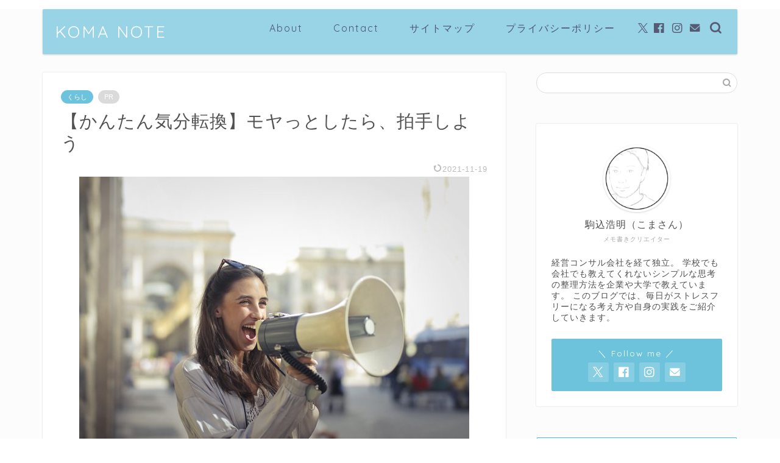

--- FILE ---
content_type: text/html; charset=UTF-8
request_url: https://simple-act.com/%E3%80%90%E3%81%8B%E3%82%93%E3%81%9F%E3%82%93%E6%B0%97%E5%88%86%E8%BB%A2%E6%8F%9B%E3%80%91%E3%83%A2%E3%83%A4%E3%81%A3%E3%81%A8%E3%81%97%E3%81%9F%E3%82%89%E3%80%81%E6%8B%8D%E6%89%8B%E3%81%97%E3%82%88/
body_size: 24943
content:
<!DOCTYPE html>
<html lang="ja">
<head prefix="og: http://ogp.me/ns# fb: http://ogp.me/ns/fb# article: http://ogp.me/ns/article#">
<meta charset="utf-8">
<meta http-equiv="X-UA-Compatible" content="IE=edge">
<meta name="viewport" content="width=device-width, initial-scale=1">
<!-- ここからOGP -->
<meta property="og:type" content="blog">
<meta property="og:title" content="【かんたん気分転換】モヤっとしたら、拍手しよう｜KOMA NOTE"> 
<meta property="og:url" content="https://simple-act.com/%e3%80%90%e3%81%8b%e3%82%93%e3%81%9f%e3%82%93%e6%b0%97%e5%88%86%e8%bb%a2%e6%8f%9b%e3%80%91%e3%83%a2%e3%83%a4%e3%81%a3%e3%81%a8%e3%81%97%e3%81%9f%e3%82%89%e3%80%81%e6%8b%8d%e6%89%8b%e3%81%97%e3%82%88/"> 
<meta property="og:description" content="一瞬でじぶんも回りの空間もいい感じに変えてしまう方法をお話しします。 &nbsp; ズバリ、「拍手（はくしゅ）する」こと"> 
<meta property="og:image" content="https://simple-act.com/wp-content/uploads/2020/07/cheerful-young-woman-screaming-into-megaphone-3761509.jpg">
<meta property="og:site_name" content="KOMA NOTE">
<meta property="fb:admins" content="">
<meta name="twitter:card" content="summary_large_image">
<meta name="twitter:site" content="@komanote518">
<!-- ここまでOGP --> 

<meta name="description" itemprop="description" content="一瞬でじぶんも回りの空間もいい感じに変えてしまう方法をお話しします。 &nbsp; ズバリ、「拍手（はくしゅ）する」こと" >
<link rel="canonical" href="https://simple-act.com/%e3%80%90%e3%81%8b%e3%82%93%e3%81%9f%e3%82%93%e6%b0%97%e5%88%86%e8%bb%a2%e6%8f%9b%e3%80%91%e3%83%a2%e3%83%a4%e3%81%a3%e3%81%a8%e3%81%97%e3%81%9f%e3%82%89%e3%80%81%e6%8b%8d%e6%89%8b%e3%81%97%e3%82%88/">
<title>【かんたん気分転換】モヤっとしたら、拍手しよう｜KOMA NOTE</title>
<meta name='robots' content='max-image-preview:large' />
<link rel='dns-prefetch' href='//webfonts.xserver.jp' />
<link rel='dns-prefetch' href='//cdnjs.cloudflare.com' />
<link rel='dns-prefetch' href='//stats.wp.com' />
<link rel="alternate" type="application/rss+xml" title="KOMA NOTE &raquo; フィード" href="https://simple-act.com/feed/" />
<link rel="alternate" type="application/rss+xml" title="KOMA NOTE &raquo; コメントフィード" href="https://simple-act.com/comments/feed/" />
<link rel="alternate" type="application/rss+xml" title="KOMA NOTE &raquo; 【かんたん気分転換】モヤっとしたら、拍手しよう のコメントのフィード" href="https://simple-act.com/%e3%80%90%e3%81%8b%e3%82%93%e3%81%9f%e3%82%93%e6%b0%97%e5%88%86%e8%bb%a2%e6%8f%9b%e3%80%91%e3%83%a2%e3%83%a4%e3%81%a3%e3%81%a8%e3%81%97%e3%81%9f%e3%82%89%e3%80%81%e6%8b%8d%e6%89%8b%e3%81%97%e3%82%88/feed/" />
<link rel="alternate" title="oEmbed (JSON)" type="application/json+oembed" href="https://simple-act.com/wp-json/oembed/1.0/embed?url=https%3A%2F%2Fsimple-act.com%2F%25e3%2580%2590%25e3%2581%258b%25e3%2582%2593%25e3%2581%259f%25e3%2582%2593%25e6%25b0%2597%25e5%2588%2586%25e8%25bb%25a2%25e6%258f%259b%25e3%2580%2591%25e3%2583%25a2%25e3%2583%25a4%25e3%2581%25a3%25e3%2581%25a8%25e3%2581%2597%25e3%2581%259f%25e3%2582%2589%25e3%2580%2581%25e6%258b%258d%25e6%2589%258b%25e3%2581%2597%25e3%2582%2588%2F" />
<link rel="alternate" title="oEmbed (XML)" type="text/xml+oembed" href="https://simple-act.com/wp-json/oembed/1.0/embed?url=https%3A%2F%2Fsimple-act.com%2F%25e3%2580%2590%25e3%2581%258b%25e3%2582%2593%25e3%2581%259f%25e3%2582%2593%25e6%25b0%2597%25e5%2588%2586%25e8%25bb%25a2%25e6%258f%259b%25e3%2580%2591%25e3%2583%25a2%25e3%2583%25a4%25e3%2581%25a3%25e3%2581%25a8%25e3%2581%2597%25e3%2581%259f%25e3%2582%2589%25e3%2580%2581%25e6%258b%258d%25e6%2589%258b%25e3%2581%2597%25e3%2582%2588%2F&#038;format=xml" />
<style id='wp-img-auto-sizes-contain-inline-css' type='text/css'>
img:is([sizes=auto i],[sizes^="auto," i]){contain-intrinsic-size:3000px 1500px}
/*# sourceURL=wp-img-auto-sizes-contain-inline-css */
</style>
<style id='wp-emoji-styles-inline-css' type='text/css'>

	img.wp-smiley, img.emoji {
		display: inline !important;
		border: none !important;
		box-shadow: none !important;
		height: 1em !important;
		width: 1em !important;
		margin: 0 0.07em !important;
		vertical-align: -0.1em !important;
		background: none !important;
		padding: 0 !important;
	}
/*# sourceURL=wp-emoji-styles-inline-css */
</style>
<style id='wp-block-library-inline-css' type='text/css'>
:root{--wp-block-synced-color:#7a00df;--wp-block-synced-color--rgb:122,0,223;--wp-bound-block-color:var(--wp-block-synced-color);--wp-editor-canvas-background:#ddd;--wp-admin-theme-color:#007cba;--wp-admin-theme-color--rgb:0,124,186;--wp-admin-theme-color-darker-10:#006ba1;--wp-admin-theme-color-darker-10--rgb:0,107,160.5;--wp-admin-theme-color-darker-20:#005a87;--wp-admin-theme-color-darker-20--rgb:0,90,135;--wp-admin-border-width-focus:2px}@media (min-resolution:192dpi){:root{--wp-admin-border-width-focus:1.5px}}.wp-element-button{cursor:pointer}:root .has-very-light-gray-background-color{background-color:#eee}:root .has-very-dark-gray-background-color{background-color:#313131}:root .has-very-light-gray-color{color:#eee}:root .has-very-dark-gray-color{color:#313131}:root .has-vivid-green-cyan-to-vivid-cyan-blue-gradient-background{background:linear-gradient(135deg,#00d084,#0693e3)}:root .has-purple-crush-gradient-background{background:linear-gradient(135deg,#34e2e4,#4721fb 50%,#ab1dfe)}:root .has-hazy-dawn-gradient-background{background:linear-gradient(135deg,#faaca8,#dad0ec)}:root .has-subdued-olive-gradient-background{background:linear-gradient(135deg,#fafae1,#67a671)}:root .has-atomic-cream-gradient-background{background:linear-gradient(135deg,#fdd79a,#004a59)}:root .has-nightshade-gradient-background{background:linear-gradient(135deg,#330968,#31cdcf)}:root .has-midnight-gradient-background{background:linear-gradient(135deg,#020381,#2874fc)}:root{--wp--preset--font-size--normal:16px;--wp--preset--font-size--huge:42px}.has-regular-font-size{font-size:1em}.has-larger-font-size{font-size:2.625em}.has-normal-font-size{font-size:var(--wp--preset--font-size--normal)}.has-huge-font-size{font-size:var(--wp--preset--font-size--huge)}.has-text-align-center{text-align:center}.has-text-align-left{text-align:left}.has-text-align-right{text-align:right}.has-fit-text{white-space:nowrap!important}#end-resizable-editor-section{display:none}.aligncenter{clear:both}.items-justified-left{justify-content:flex-start}.items-justified-center{justify-content:center}.items-justified-right{justify-content:flex-end}.items-justified-space-between{justify-content:space-between}.screen-reader-text{border:0;clip-path:inset(50%);height:1px;margin:-1px;overflow:hidden;padding:0;position:absolute;width:1px;word-wrap:normal!important}.screen-reader-text:focus{background-color:#ddd;clip-path:none;color:#444;display:block;font-size:1em;height:auto;left:5px;line-height:normal;padding:15px 23px 14px;text-decoration:none;top:5px;width:auto;z-index:100000}html :where(.has-border-color){border-style:solid}html :where([style*=border-top-color]){border-top-style:solid}html :where([style*=border-right-color]){border-right-style:solid}html :where([style*=border-bottom-color]){border-bottom-style:solid}html :where([style*=border-left-color]){border-left-style:solid}html :where([style*=border-width]){border-style:solid}html :where([style*=border-top-width]){border-top-style:solid}html :where([style*=border-right-width]){border-right-style:solid}html :where([style*=border-bottom-width]){border-bottom-style:solid}html :where([style*=border-left-width]){border-left-style:solid}html :where(img[class*=wp-image-]){height:auto;max-width:100%}:where(figure){margin:0 0 1em}html :where(.is-position-sticky){--wp-admin--admin-bar--position-offset:var(--wp-admin--admin-bar--height,0px)}@media screen and (max-width:600px){html :where(.is-position-sticky){--wp-admin--admin-bar--position-offset:0px}}

/*# sourceURL=wp-block-library-inline-css */
</style><style id='wp-block-group-inline-css' type='text/css'>
.wp-block-group{box-sizing:border-box}:where(.wp-block-group.wp-block-group-is-layout-constrained){position:relative}
/*# sourceURL=https://simple-act.com/wp-includes/blocks/group/style.min.css */
</style>
<style id='global-styles-inline-css' type='text/css'>
:root{--wp--preset--aspect-ratio--square: 1;--wp--preset--aspect-ratio--4-3: 4/3;--wp--preset--aspect-ratio--3-4: 3/4;--wp--preset--aspect-ratio--3-2: 3/2;--wp--preset--aspect-ratio--2-3: 2/3;--wp--preset--aspect-ratio--16-9: 16/9;--wp--preset--aspect-ratio--9-16: 9/16;--wp--preset--color--black: #000000;--wp--preset--color--cyan-bluish-gray: #abb8c3;--wp--preset--color--white: #ffffff;--wp--preset--color--pale-pink: #f78da7;--wp--preset--color--vivid-red: #cf2e2e;--wp--preset--color--luminous-vivid-orange: #ff6900;--wp--preset--color--luminous-vivid-amber: #fcb900;--wp--preset--color--light-green-cyan: #7bdcb5;--wp--preset--color--vivid-green-cyan: #00d084;--wp--preset--color--pale-cyan-blue: #8ed1fc;--wp--preset--color--vivid-cyan-blue: #0693e3;--wp--preset--color--vivid-purple: #9b51e0;--wp--preset--gradient--vivid-cyan-blue-to-vivid-purple: linear-gradient(135deg,rgb(6,147,227) 0%,rgb(155,81,224) 100%);--wp--preset--gradient--light-green-cyan-to-vivid-green-cyan: linear-gradient(135deg,rgb(122,220,180) 0%,rgb(0,208,130) 100%);--wp--preset--gradient--luminous-vivid-amber-to-luminous-vivid-orange: linear-gradient(135deg,rgb(252,185,0) 0%,rgb(255,105,0) 100%);--wp--preset--gradient--luminous-vivid-orange-to-vivid-red: linear-gradient(135deg,rgb(255,105,0) 0%,rgb(207,46,46) 100%);--wp--preset--gradient--very-light-gray-to-cyan-bluish-gray: linear-gradient(135deg,rgb(238,238,238) 0%,rgb(169,184,195) 100%);--wp--preset--gradient--cool-to-warm-spectrum: linear-gradient(135deg,rgb(74,234,220) 0%,rgb(151,120,209) 20%,rgb(207,42,186) 40%,rgb(238,44,130) 60%,rgb(251,105,98) 80%,rgb(254,248,76) 100%);--wp--preset--gradient--blush-light-purple: linear-gradient(135deg,rgb(255,206,236) 0%,rgb(152,150,240) 100%);--wp--preset--gradient--blush-bordeaux: linear-gradient(135deg,rgb(254,205,165) 0%,rgb(254,45,45) 50%,rgb(107,0,62) 100%);--wp--preset--gradient--luminous-dusk: linear-gradient(135deg,rgb(255,203,112) 0%,rgb(199,81,192) 50%,rgb(65,88,208) 100%);--wp--preset--gradient--pale-ocean: linear-gradient(135deg,rgb(255,245,203) 0%,rgb(182,227,212) 50%,rgb(51,167,181) 100%);--wp--preset--gradient--electric-grass: linear-gradient(135deg,rgb(202,248,128) 0%,rgb(113,206,126) 100%);--wp--preset--gradient--midnight: linear-gradient(135deg,rgb(2,3,129) 0%,rgb(40,116,252) 100%);--wp--preset--font-size--small: 13px;--wp--preset--font-size--medium: 20px;--wp--preset--font-size--large: 36px;--wp--preset--font-size--x-large: 42px;--wp--preset--spacing--20: 0.44rem;--wp--preset--spacing--30: 0.67rem;--wp--preset--spacing--40: 1rem;--wp--preset--spacing--50: 1.5rem;--wp--preset--spacing--60: 2.25rem;--wp--preset--spacing--70: 3.38rem;--wp--preset--spacing--80: 5.06rem;--wp--preset--shadow--natural: 6px 6px 9px rgba(0, 0, 0, 0.2);--wp--preset--shadow--deep: 12px 12px 50px rgba(0, 0, 0, 0.4);--wp--preset--shadow--sharp: 6px 6px 0px rgba(0, 0, 0, 0.2);--wp--preset--shadow--outlined: 6px 6px 0px -3px rgb(255, 255, 255), 6px 6px rgb(0, 0, 0);--wp--preset--shadow--crisp: 6px 6px 0px rgb(0, 0, 0);}:where(.is-layout-flex){gap: 0.5em;}:where(.is-layout-grid){gap: 0.5em;}body .is-layout-flex{display: flex;}.is-layout-flex{flex-wrap: wrap;align-items: center;}.is-layout-flex > :is(*, div){margin: 0;}body .is-layout-grid{display: grid;}.is-layout-grid > :is(*, div){margin: 0;}:where(.wp-block-columns.is-layout-flex){gap: 2em;}:where(.wp-block-columns.is-layout-grid){gap: 2em;}:where(.wp-block-post-template.is-layout-flex){gap: 1.25em;}:where(.wp-block-post-template.is-layout-grid){gap: 1.25em;}.has-black-color{color: var(--wp--preset--color--black) !important;}.has-cyan-bluish-gray-color{color: var(--wp--preset--color--cyan-bluish-gray) !important;}.has-white-color{color: var(--wp--preset--color--white) !important;}.has-pale-pink-color{color: var(--wp--preset--color--pale-pink) !important;}.has-vivid-red-color{color: var(--wp--preset--color--vivid-red) !important;}.has-luminous-vivid-orange-color{color: var(--wp--preset--color--luminous-vivid-orange) !important;}.has-luminous-vivid-amber-color{color: var(--wp--preset--color--luminous-vivid-amber) !important;}.has-light-green-cyan-color{color: var(--wp--preset--color--light-green-cyan) !important;}.has-vivid-green-cyan-color{color: var(--wp--preset--color--vivid-green-cyan) !important;}.has-pale-cyan-blue-color{color: var(--wp--preset--color--pale-cyan-blue) !important;}.has-vivid-cyan-blue-color{color: var(--wp--preset--color--vivid-cyan-blue) !important;}.has-vivid-purple-color{color: var(--wp--preset--color--vivid-purple) !important;}.has-black-background-color{background-color: var(--wp--preset--color--black) !important;}.has-cyan-bluish-gray-background-color{background-color: var(--wp--preset--color--cyan-bluish-gray) !important;}.has-white-background-color{background-color: var(--wp--preset--color--white) !important;}.has-pale-pink-background-color{background-color: var(--wp--preset--color--pale-pink) !important;}.has-vivid-red-background-color{background-color: var(--wp--preset--color--vivid-red) !important;}.has-luminous-vivid-orange-background-color{background-color: var(--wp--preset--color--luminous-vivid-orange) !important;}.has-luminous-vivid-amber-background-color{background-color: var(--wp--preset--color--luminous-vivid-amber) !important;}.has-light-green-cyan-background-color{background-color: var(--wp--preset--color--light-green-cyan) !important;}.has-vivid-green-cyan-background-color{background-color: var(--wp--preset--color--vivid-green-cyan) !important;}.has-pale-cyan-blue-background-color{background-color: var(--wp--preset--color--pale-cyan-blue) !important;}.has-vivid-cyan-blue-background-color{background-color: var(--wp--preset--color--vivid-cyan-blue) !important;}.has-vivid-purple-background-color{background-color: var(--wp--preset--color--vivid-purple) !important;}.has-black-border-color{border-color: var(--wp--preset--color--black) !important;}.has-cyan-bluish-gray-border-color{border-color: var(--wp--preset--color--cyan-bluish-gray) !important;}.has-white-border-color{border-color: var(--wp--preset--color--white) !important;}.has-pale-pink-border-color{border-color: var(--wp--preset--color--pale-pink) !important;}.has-vivid-red-border-color{border-color: var(--wp--preset--color--vivid-red) !important;}.has-luminous-vivid-orange-border-color{border-color: var(--wp--preset--color--luminous-vivid-orange) !important;}.has-luminous-vivid-amber-border-color{border-color: var(--wp--preset--color--luminous-vivid-amber) !important;}.has-light-green-cyan-border-color{border-color: var(--wp--preset--color--light-green-cyan) !important;}.has-vivid-green-cyan-border-color{border-color: var(--wp--preset--color--vivid-green-cyan) !important;}.has-pale-cyan-blue-border-color{border-color: var(--wp--preset--color--pale-cyan-blue) !important;}.has-vivid-cyan-blue-border-color{border-color: var(--wp--preset--color--vivid-cyan-blue) !important;}.has-vivid-purple-border-color{border-color: var(--wp--preset--color--vivid-purple) !important;}.has-vivid-cyan-blue-to-vivid-purple-gradient-background{background: var(--wp--preset--gradient--vivid-cyan-blue-to-vivid-purple) !important;}.has-light-green-cyan-to-vivid-green-cyan-gradient-background{background: var(--wp--preset--gradient--light-green-cyan-to-vivid-green-cyan) !important;}.has-luminous-vivid-amber-to-luminous-vivid-orange-gradient-background{background: var(--wp--preset--gradient--luminous-vivid-amber-to-luminous-vivid-orange) !important;}.has-luminous-vivid-orange-to-vivid-red-gradient-background{background: var(--wp--preset--gradient--luminous-vivid-orange-to-vivid-red) !important;}.has-very-light-gray-to-cyan-bluish-gray-gradient-background{background: var(--wp--preset--gradient--very-light-gray-to-cyan-bluish-gray) !important;}.has-cool-to-warm-spectrum-gradient-background{background: var(--wp--preset--gradient--cool-to-warm-spectrum) !important;}.has-blush-light-purple-gradient-background{background: var(--wp--preset--gradient--blush-light-purple) !important;}.has-blush-bordeaux-gradient-background{background: var(--wp--preset--gradient--blush-bordeaux) !important;}.has-luminous-dusk-gradient-background{background: var(--wp--preset--gradient--luminous-dusk) !important;}.has-pale-ocean-gradient-background{background: var(--wp--preset--gradient--pale-ocean) !important;}.has-electric-grass-gradient-background{background: var(--wp--preset--gradient--electric-grass) !important;}.has-midnight-gradient-background{background: var(--wp--preset--gradient--midnight) !important;}.has-small-font-size{font-size: var(--wp--preset--font-size--small) !important;}.has-medium-font-size{font-size: var(--wp--preset--font-size--medium) !important;}.has-large-font-size{font-size: var(--wp--preset--font-size--large) !important;}.has-x-large-font-size{font-size: var(--wp--preset--font-size--x-large) !important;}
/*# sourceURL=global-styles-inline-css */
</style>

<style id='classic-theme-styles-inline-css' type='text/css'>
/*! This file is auto-generated */
.wp-block-button__link{color:#fff;background-color:#32373c;border-radius:9999px;box-shadow:none;text-decoration:none;padding:calc(.667em + 2px) calc(1.333em + 2px);font-size:1.125em}.wp-block-file__button{background:#32373c;color:#fff;text-decoration:none}
/*# sourceURL=/wp-includes/css/classic-themes.min.css */
</style>
<link rel='stylesheet' id='contact-form-7-css' href='https://simple-act.com/wp-content/plugins/contact-form-7/includes/css/styles.css?ver=6.1.4' type='text/css' media='all' />
<link rel='stylesheet' id='pz-linkcard-css-css' href='//simple-act.com/wp-content/uploads/pz-linkcard/style/style.min.css?ver=2.5.8.1' type='text/css' media='all' />
<link rel='stylesheet' id='SFSImainCss-css' href='https://simple-act.com/wp-content/plugins/ultimate-social-media-icons/css/sfsi-style.css?ver=2.9.6' type='text/css' media='all' />
<link rel='stylesheet' id='theme-style-css' href='https://simple-act.com/wp-content/themes/jin/style.css?ver=6.9' type='text/css' media='all' />
<link rel='stylesheet' id='swiper-style-css' href='https://cdnjs.cloudflare.com/ajax/libs/Swiper/4.0.7/css/swiper.min.css?ver=6.9' type='text/css' media='all' />
<link rel='stylesheet' id='aurora-heatmap-css' href='https://simple-act.com/wp-content/plugins/aurora-heatmap/style.css?ver=1.7.1' type='text/css' media='all' />
<script type="text/javascript" src="https://simple-act.com/wp-includes/js/jquery/jquery.min.js?ver=3.7.1" id="jquery-core-js"></script>
<script type="text/javascript" src="https://simple-act.com/wp-includes/js/jquery/jquery-migrate.min.js?ver=3.4.1" id="jquery-migrate-js"></script>
<script type="text/javascript" src="//webfonts.xserver.jp/js/xserverv3.js?fadein=0&amp;ver=2.0.9" id="typesquare_std-js"></script>
<script type="text/javascript" id="aurora-heatmap-js-extra">
/* <![CDATA[ */
var aurora_heatmap = {"_mode":"reporter","ajax_url":"https://simple-act.com/wp-admin/admin-ajax.php","action":"aurora_heatmap","reports":"click_pc,click_mobile","debug":"0","ajax_delay_time":"3000","ajax_interval":"10","ajax_bulk":null};
//# sourceURL=aurora-heatmap-js-extra
/* ]]> */
</script>
<script type="text/javascript" src="https://simple-act.com/wp-content/plugins/aurora-heatmap/js/aurora-heatmap.min.js?ver=1.7.1" id="aurora-heatmap-js"></script>
<link rel="https://api.w.org/" href="https://simple-act.com/wp-json/" /><link rel="alternate" title="JSON" type="application/json" href="https://simple-act.com/wp-json/wp/v2/posts/4383" /><link rel='shortlink' href='https://simple-act.com/?p=4383' />
<meta name="follow.[base64]" content="Lw7lPl5GadFBUyWL5sjA"/>	<style>img#wpstats{display:none}</style>
			<style type="text/css">
		#wrapper {
			background-color: #fcfcfc;
			background-image: url();
					}

		.related-entry-headline-text span:before,
		#comment-title span:before,
		#reply-title span:before {
			background-color: #46badb;
			border-color: #46badb !important;
		}

		#breadcrumb:after,
		#page-top a {
			background-color: #6dc3db;
		}

		footer {
			background-color: #6dc3db;
		}

		.footer-inner a,
		#copyright,
		#copyright-center {
			border-color: #fff !important;
			color: #fff !important;
		}

		#footer-widget-area {
			border-color: #fff !important;
		}

		.page-top-footer a {
			color: #6dc3db !important;
		}

		#breadcrumb ul li,
		#breadcrumb ul li a {
			color: #6dc3db !important;
		}

		body,
		a,
		a:link,
		a:visited,
		.my-profile,
		.widgettitle,
		.tabBtn-mag label {
			color: #515151;
		}

		a:hover {
			color: #ffcd44;
		}

		.widget_nav_menu ul>li>a:before,
		.widget_categories ul>li>a:before,
		.widget_pages ul>li>a:before,
		.widget_recent_entries ul>li>a:before,
		.widget_archive ul>li>a:before,
		.widget_archive form:after,
		.widget_categories form:after,
		.widget_nav_menu ul>li>ul.sub-menu>li>a:before,
		.widget_categories ul>li>.children>li>a:before,
		.widget_pages ul>li>.children>li>a:before,
		.widget_nav_menu ul>li>ul.sub-menu>li>ul.sub-menu li>a:before,
		.widget_categories ul>li>.children>li>.children li>a:before,
		.widget_pages ul>li>.children>li>.children li>a:before {
			color: #46badb;
		}

		.widget_nav_menu ul .sub-menu .sub-menu li a:before {
			background-color: #515151 !important;
		}
		.d--labeling-act-border{
			border-color: rgba(81,81,81,0.18);
		}
		.c--labeling-act.d--labeling-act-solid{
			background-color: rgba(81,81,81,0.06);
		}
		.a--labeling-act{
			color: rgba(81,81,81,0.6);
		}
		.a--labeling-small-act span{
			background-color: rgba(81,81,81,0.21);
		}
		.c--labeling-act.d--labeling-act-strong{
			background-color: rgba(81,81,81,0.045);
		}
		.d--labeling-act-strong .a--labeling-act{
			color: rgba(81,81,81,0.75);
		}


		footer .footer-widget,
		footer .footer-widget a,
		footer .footer-widget ul li,
		.footer-widget.widget_nav_menu ul>li>a:before,
		.footer-widget.widget_categories ul>li>a:before,
		.footer-widget.widget_recent_entries ul>li>a:before,
		.footer-widget.widget_pages ul>li>a:before,
		.footer-widget.widget_archive ul>li>a:before,
		footer .widget_tag_cloud .tagcloud a:before {
			color: #fff !important;
			border-color: #fff !important;
		}

		footer .footer-widget .widgettitle {
			color: #fff !important;
			border-color: #6dc3db !important;
		}

		footer .widget_nav_menu ul .children .children li a:before,
		footer .widget_categories ul .children .children li a:before,
		footer .widget_nav_menu ul .sub-menu .sub-menu li a:before {
			background-color: #fff !important;
		}

		#drawernav a:hover,
		.post-list-title,
		#prev-next p,
		#toc_container .toc_list li a {
			color: #515151 !important;
		}

		#header-box {
			background-color: #6dc3db;
		}

		#header-box .header-box10-bg:before,
		#header-box .header-box11-bg:before {
			background-color: #6dc3db !important;

		}

		@media (min-width: 768px) {

			#header-box .header-box10-bg:before,
			#header-box .header-box11-bg:before {
				border-radius: 2px;
			}
		}

		@media (min-width: 768px) {
			.top-image-meta {
				margin-top: calc(0px - 30px);
			}
		}

		@media (min-width: 1200px) {
			.top-image-meta {
				margin-top: calc(0px);
			}
		}

		.pickup-contents:before {
			background-color: #6dc3db !important;
		}

		.main-image-text {
			color: #6dc3db;
		}

		.main-image-text-sub {
			color: #686357;
		}

		@media (min-width: 481px) {
			#site-info {
				padding-top: 20px !important;
				padding-bottom: 20px !important;
			}
		}

		#site-info span a {
			color: #ffffff !important;
		}

		#headmenu .headsns .line a svg {
			fill: #565b75 !important;
		}

		#headmenu .headsns a,
		#headmenu {
			color: #565b75 !important;
			border-color: #565b75 !important;
		}

		.profile-follow .line-sns a svg {
			fill: #46badb !important;
		}

		.profile-follow .line-sns a:hover svg {
			fill: #6dc3db !important;
		}

		.profile-follow a {
			color: #46badb !important;
			border-color: #46badb !important;
		}

		.profile-follow a:hover,
		#headmenu .headsns a:hover {
			color: #6dc3db !important;
			border-color: #6dc3db !important;
		}

		.search-box:hover {
			color: #6dc3db !important;
			border-color: #6dc3db !important;
		}

		#header #headmenu .headsns .line a:hover svg {
			fill: #6dc3db !important;
		}

		.cps-icon-bar,
		#navtoggle:checked+.sp-menu-open .cps-icon-bar {
			background-color: #ffffff;
		}

		#nav-container {
			background-color: #ffffff;
		}

		.menu-box .menu-item svg {
			fill: #4d5475;
		}

		#drawernav ul.menu-box>li>a,
		#drawernav2 ul.menu-box>li>a,
		#drawernav3 ul.menu-box>li>a,
		#drawernav4 ul.menu-box>li>a,
		#drawernav5 ul.menu-box>li>a,
		#drawernav ul.menu-box>li.menu-item-has-children:after,
		#drawernav2 ul.menu-box>li.menu-item-has-children:after,
		#drawernav3 ul.menu-box>li.menu-item-has-children:after,
		#drawernav4 ul.menu-box>li.menu-item-has-children:after,
		#drawernav5 ul.menu-box>li.menu-item-has-children:after {
			color: #4d5475 !important;
		}

		#drawernav ul.menu-box li a,
		#drawernav2 ul.menu-box li a,
		#drawernav3 ul.menu-box li a,
		#drawernav4 ul.menu-box li a,
		#drawernav5 ul.menu-box li a {
			font-size: 16px !important;
		}

		#drawernav3 ul.menu-box>li {
			color: #515151 !important;
		}

		#drawernav4 .menu-box>.menu-item>a:after,
		#drawernav3 .menu-box>.menu-item>a:after,
		#drawernav .menu-box>.menu-item>a:after {
			background-color: #4d5475 !important;
		}

		#drawernav2 .menu-box>.menu-item:hover,
		#drawernav5 .menu-box>.menu-item:hover {
			border-top-color: #46badb !important;
		}

		.cps-info-bar a {
			background-color: #435470 !important;
		}

		@media (min-width: 768px) {
			.post-list-mag .post-list-item:not(:nth-child(2n)) {
				margin-right: 2.6%;
			}
		}

		@media (min-width: 768px) {

			#tab-1:checked~.tabBtn-mag li [for="tab-1"]:after,
			#tab-2:checked~.tabBtn-mag li [for="tab-2"]:after,
			#tab-3:checked~.tabBtn-mag li [for="tab-3"]:after,
			#tab-4:checked~.tabBtn-mag li [for="tab-4"]:after {
				border-top-color: #46badb !important;
			}

			.tabBtn-mag label {
				border-bottom-color: #46badb !important;
			}
		}

		#tab-1:checked~.tabBtn-mag li [for="tab-1"],
		#tab-2:checked~.tabBtn-mag li [for="tab-2"],
		#tab-3:checked~.tabBtn-mag li [for="tab-3"],
		#tab-4:checked~.tabBtn-mag li [for="tab-4"],
		#prev-next a.next:after,
		#prev-next a.prev:after,
		.more-cat-button a:hover span:before {
			background-color: #46badb !important;
		}


		.swiper-slide .post-list-cat,
		.post-list-mag .post-list-cat,
		.post-list-mag3col .post-list-cat,
		.post-list-mag-sp1col .post-list-cat,
		.swiper-pagination-bullet-active,
		.pickup-cat,
		.post-list .post-list-cat,
		#breadcrumb .bcHome a:hover span:before,
		.popular-item:nth-child(1) .pop-num,
		.popular-item:nth-child(2) .pop-num,
		.popular-item:nth-child(3) .pop-num {
			background-color: #6dc3db !important;
		}

		.sidebar-btn a,
		.profile-sns-menu {
			background-color: #6dc3db !important;
		}

		.sp-sns-menu a,
		.pickup-contents-box a:hover .pickup-title {
			border-color: #46badb !important;
			color: #46badb !important;
		}

		.pro-line svg {
			fill: #46badb !important;
		}

		.cps-post-cat a,
		.meta-cat,
		.popular-cat {
			background-color: #6dc3db !important;
			border-color: #6dc3db !important;
		}

		.tagicon,
		.tag-box a,
		#toc_container .toc_list>li,
		#toc_container .toc_title {
			color: #46badb !important;
		}

		.widget_tag_cloud a::before {
			color: #515151 !important;
		}

		.tag-box a,
		#toc_container:before {
			border-color: #46badb !important;
		}

		.cps-post-cat a:hover {
			color: #ffcd44 !important;
		}

		.pagination li:not([class*="current"]) a:hover,
		.widget_tag_cloud a:hover {
			background-color: #46badb !important;
		}

		.pagination li:not([class*="current"]) a:hover {
			opacity: 0.5 !important;
		}

		.pagination li.current a {
			background-color: #46badb !important;
			border-color: #46badb !important;
		}

		.nextpage a:hover span {
			color: #46badb !important;
			border-color: #46badb !important;
		}

		.cta-content:before {
			background-color: #3b4675 !important;
		}

		.cta-text,
		.info-title {
			color: #fff !important;
		}

		#footer-widget-area.footer_style1 .widgettitle {
			border-color: #6dc3db !important;
		}

		.sidebar_style1 .widgettitle,
		.sidebar_style5 .widgettitle {
			border-color: #46badb !important;
		}

		.sidebar_style2 .widgettitle,
		.sidebar_style4 .widgettitle,
		.sidebar_style6 .widgettitle,
		#home-bottom-widget .widgettitle,
		#home-top-widget .widgettitle,
		#post-bottom-widget .widgettitle,
		#post-top-widget .widgettitle {
			background-color: #46badb !important;
		}

		#home-bottom-widget .widget_search .search-box input[type="submit"],
		#home-top-widget .widget_search .search-box input[type="submit"],
		#post-bottom-widget .widget_search .search-box input[type="submit"],
		#post-top-widget .widget_search .search-box input[type="submit"] {
			background-color: #6dc3db !important;
		}

		.tn-logo-size {
			font-size: 200% !important;
		}

		@media (min-width: 481px) {
			.tn-logo-size img {
				width: calc(200%*0.5) !important;
			}
		}

		@media (min-width: 768px) {
			.tn-logo-size img {
				width: calc(200%*2.2) !important;
			}
		}

		@media (min-width: 1200px) {
			.tn-logo-size img {
				width: 200% !important;
			}
		}

		.sp-logo-size {
			font-size: 70% !important;
		}

		.sp-logo-size img {
			width: 70% !important;
		}

		.cps-post-main ul>li:before,
		.cps-post-main ol>li:before {
			background-color: #6dc3db !important;
		}

		.profile-card .profile-title {
			background-color: #46badb !important;
		}

		.profile-card {
			border-color: #46badb !important;
		}

		.cps-post-main a {
			color: #008db7;
		}

		.cps-post-main .marker {
			background: -webkit-linear-gradient(transparent 60%, #c5f2f7 0%);
			background: linear-gradient(transparent 60%, #c5f2f7 0%);
		}

		.cps-post-main .marker2 {
			background: -webkit-linear-gradient(transparent 60%, #efb6ec 0%);
			background: linear-gradient(transparent 60%, #efb6ec 0%);
		}

		.cps-post-main .jic-sc {
			color: #e9546b;
		}


		.simple-box1 {
			border-color: #548dbf !important;
		}

		.simple-box2 {
			border-color: #dda54f !important;
		}

		.simple-box3 {
			border-color: #e8a868 !important;
		}

		.simple-box4 {
			border-color: #c1c1c1 !important;
		}

		.simple-box4:before {
			background-color: #c1c1c1;
		}

		.simple-box5 {
			border-color: #6dbbbc !important;
		}

		.simple-box5:before {
			background-color: #6dbbbc;
		}

		.simple-box6 {
			background-color: #fffdef !important;
		}

		.simple-box7 {
			border-color: #1e73be !important;
		}

		.simple-box7:before {
			background-color: #1e73be !important;
		}

		.simple-box8 {
			border-color: #96ddc1 !important;
		}

		.simple-box8:before {
			background-color: #96ddc1 !important;
		}

		.simple-box9:before {
			background-color: #e1c0e8 !important;
		}

		.simple-box9:after {
			border-color: #e1c0e8 #e1c0e8 #fff #fff !important;
		}

		.kaisetsu-box1:before,
		.kaisetsu-box1-title {
			background-color: #ffb49e !important;
		}

		.kaisetsu-box2 {
			border-color: #3b4675 !important;
		}

		.kaisetsu-box2-title {
			background-color: #3b4675 !important;
		}

		.kaisetsu-box4 {
			border-color: #ea91a9 !important;
		}

		.kaisetsu-box4-title {
			background-color: #ea91a9 !important;
		}

		.kaisetsu-box5:before {
			background-color: #57b3ba !important;
		}

		.kaisetsu-box5-title {
			background-color: #57b3ba !important;
		}

		.concept-box1 {
			border-color: #85db8f !important;
		}

		.concept-box1:after {
			background-color: #85db8f !important;
		}

		.concept-box1:before {
			content: "ポイント" !important;
			color: #85db8f !important;
		}

		.concept-box2 {
			border-color: #f7cf6a !important;
		}

		.concept-box2:after {
			background-color: #f7cf6a !important;
		}

		.concept-box2:before {
			content: "注意点" !important;
			color: #f7cf6a !important;
		}

		.concept-box3 {
			border-color: #86cee8 !important;
		}

		.concept-box3:after {
			background-color: #86cee8 !important;
		}

		.concept-box3:before {
			content: "良い例" !important;
			color: #86cee8 !important;
		}

		.concept-box4 {
			border-color: #ed8989 !important;
		}

		.concept-box4:after {
			background-color: #ed8989 !important;
		}

		.concept-box4:before {
			content: "悪い例" !important;
			color: #ed8989 !important;
		}

		.concept-box5 {
			border-color: #c65990 !important;
		}

		.concept-box5:after {
			background-color: #c65990 !important;
		}

		.concept-box5:before {
			content: "あわせて読みたい" !important;
			color: #c65990 !important;
		}

		.concept-box6 {
			border-color: #8eaced !important;
		}

		.concept-box6:after {
			background-color: #8eaced !important;
		}

		.concept-box6:before {
			content: "これもおすすめ" !important;
			color: #8eaced !important;
		}

		.innerlink-box1,
		.blog-card {
			border-color: #ffcd44 !important;
		}

		.innerlink-box1-title {
			background-color: #ffcd44 !important;
			border-color: #ffcd44 !important;
		}

		.innerlink-box1:before,
		.blog-card-hl-box {
			background-color: #ffcd44 !important;
		}

		.jin-ac-box01-title::after {
			color: #46badb;
		}

		.color-button01 a,
		.color-button01 a:hover,
		.color-button01:before {
			background-color: #3b4675 !important;
		}

		.top-image-btn-color a,
		.top-image-btn-color a:hover,
		.top-image-btn-color:before {
			background-color: #eae43f !important;
		}

		.color-button02 a,
		.color-button02 a:hover,
		.color-button02:before {
			background-color: #ffcd44 !important;
		}

		.color-button01-big a,
		.color-button01-big a:hover,
		.color-button01-big:before {
			background-color: #ffcd44 !important;
		}

		.color-button01-big a,
		.color-button01-big:before {
			border-radius: 50px !important;
		}

		.color-button01-big a {
			padding-top: 20px !important;
			padding-bottom: 20px !important;
		}

		.color-button02-big a,
		.color-button02-big a:hover,
		.color-button02-big:before {
			background-color: #495175 !important;
		}

		.color-button02-big a,
		.color-button02-big:before {
			border-radius: 40px !important;
		}

		.color-button02-big a {
			padding-top: 20px !important;
			padding-bottom: 20px !important;
		}

		.color-button01-big {
			width: 75% !important;
		}

		.color-button02-big {
			width: 75% !important;
		}

		.top-image-btn-color:before,
		.color-button01:before,
		.color-button02:before,
		.color-button01-big:before,
		.color-button02-big:before {
			bottom: -1px;
			left: -1px;
			width: 100%;
			height: 100%;
			border-radius: 6px;
			box-shadow: 0px 1px 5px 0px rgba(0, 0, 0, 0.25);
			-webkit-transition: all .4s;
			transition: all .4s;
		}

		.top-image-btn-color a:hover,
		.color-button01 a:hover,
		.color-button02 a:hover,
		.color-button01-big a:hover,
		.color-button02-big a:hover {
			-webkit-transform: translateY(2px);
			transform: translateY(2px);
			-webkit-filter: brightness(0.95);
			filter: brightness(0.95);
		}

		.top-image-btn-color:hover:before,
		.color-button01:hover:before,
		.color-button02:hover:before,
		.color-button01-big:hover:before,
		.color-button02-big:hover:before {
			-webkit-transform: translateY(2px);
			transform: translateY(2px);
			box-shadow: none !important;
		}

		.h2-style01 h2,
		.h2-style02 h2:before,
		.h2-style03 h2,
		.h2-style04 h2:before,
		.h2-style05 h2,
		.h2-style07 h2:before,
		.h2-style07 h2:after,
		.h3-style03 h3:before,
		.h3-style02 h3:before,
		.h3-style05 h3:before,
		.h3-style07 h3:before,
		.h2-style08 h2:after,
		.h2-style10 h2:before,
		.h2-style10 h2:after,
		.h3-style02 h3:after,
		.h4-style02 h4:before {
			background-color: #46badb !important;
		}

		.h3-style01 h3,
		.h3-style04 h3,
		.h3-style05 h3,
		.h3-style06 h3,
		.h4-style01 h4,
		.h2-style02 h2,
		.h2-style08 h2,
		.h2-style08 h2:before,
		.h2-style09 h2,
		.h4-style03 h4 {
			border-color: #46badb !important;
		}

		.h2-style05 h2:before {
			border-top-color: #46badb !important;
		}

		.h2-style06 h2:before,
		.sidebar_style3 .widgettitle:after {
			background-image: linear-gradient(-45deg,
					transparent 25%,
					#46badb 25%,
					#46badb 50%,
					transparent 50%,
					transparent 75%,
					#46badb 75%,
					#46badb);
		}

		.jin-h2-icons.h2-style02 h2 .jic:before,
		.jin-h2-icons.h2-style04 h2 .jic:before,
		.jin-h2-icons.h2-style06 h2 .jic:before,
		.jin-h2-icons.h2-style07 h2 .jic:before,
		.jin-h2-icons.h2-style08 h2 .jic:before,
		.jin-h2-icons.h2-style09 h2 .jic:before,
		.jin-h2-icons.h2-style10 h2 .jic:before,
		.jin-h3-icons.h3-style01 h3 .jic:before,
		.jin-h3-icons.h3-style02 h3 .jic:before,
		.jin-h3-icons.h3-style03 h3 .jic:before,
		.jin-h3-icons.h3-style04 h3 .jic:before,
		.jin-h3-icons.h3-style05 h3 .jic:before,
		.jin-h3-icons.h3-style06 h3 .jic:before,
		.jin-h3-icons.h3-style07 h3 .jic:before,
		.jin-h4-icons.h4-style01 h4 .jic:before,
		.jin-h4-icons.h4-style02 h4 .jic:before,
		.jin-h4-icons.h4-style03 h4 .jic:before,
		.jin-h4-icons.h4-style04 h4 .jic:before {
			color: #46badb;
		}

		@media all and (-ms-high-contrast:none) {

			*::-ms-backdrop,
			.color-button01:before,
			.color-button02:before,
			.color-button01-big:before,
			.color-button02-big:before {
				background-color: #595857 !important;
			}
		}

		.jin-lp-h2 h2,
		.jin-lp-h2 h2 {
			background-color: transparent !important;
			border-color: transparent !important;
			color: #515151 !important;
		}

		.jincolumn-h3style2 {
			border-color: #46badb !important;
		}

		.jinlph2-style1 h2:first-letter {
			color: #46badb !important;
		}

		.jinlph2-style2 h2,
		.jinlph2-style3 h2 {
			border-color: #46badb !important;
		}

		.jin-photo-title .jin-fusen1-down,
		.jin-photo-title .jin-fusen1-even,
		.jin-photo-title .jin-fusen1-up {
			border-left-color: #46badb;
		}

		.jin-photo-title .jin-fusen2,
		.jin-photo-title .jin-fusen3 {
			background-color: #46badb;
		}

		.jin-photo-title .jin-fusen2:before,
		.jin-photo-title .jin-fusen3:before {
			border-top-color: #46badb;
		}

		.has-huge-font-size {
			font-size: 42px !important;
		}

		.has-large-font-size {
			font-size: 36px !important;
		}

		.has-medium-font-size {
			font-size: 20px !important;
		}

		.has-normal-font-size {
			font-size: 16px !important;
		}

		.has-small-font-size {
			font-size: 13px !important;
		}
	</style>
	<style type="text/css">
		/*<!-- rtoc -->*/
		.rtoc-mokuji-content {
			background-color: #ffffff;
		}

		.rtoc-mokuji-content.frame1 {
			border: 1px solid #3f9cff;
		}

		.rtoc-mokuji-content #rtoc-mokuji-title {
			color: #555555;
		}

		.rtoc-mokuji-content .rtoc-mokuji li>a {
			color: #555555;
		}

		.rtoc-mokuji-content .mokuji_ul.level-1>.rtoc-item::before {
			background-color: #3f9cff !important;
		}

		.rtoc-mokuji-content .mokuji_ul.level-2>.rtoc-item::before {
			background-color: #3f9cff !important;
		}

		.rtoc-mokuji-content.frame2::before,
		.rtoc-mokuji-content.frame3,
		.rtoc-mokuji-content.frame4,
		.rtoc-mokuji-content.frame5 {
			border-color: #3f9cff !important;
		}

		.rtoc-mokuji-content.frame5::before,
		.rtoc-mokuji-content.frame5::after {
			background-color: #3f9cff;
		}

		.widget_block #rtoc-mokuji-widget-wrapper .rtoc-mokuji.level-1 .rtoc-item.rtoc-current:after,
		.widget #rtoc-mokuji-widget-wrapper .rtoc-mokuji.level-1 .rtoc-item.rtoc-current:after,
		#scrollad #rtoc-mokuji-widget-wrapper .rtoc-mokuji.level-1 .rtoc-item.rtoc-current:after,
		#sideBarTracking #rtoc-mokuji-widget-wrapper .rtoc-mokuji.level-1 .rtoc-item.rtoc-current:after {
			background-color: #3f9cff !important;
		}

		.cls-1,
		.cls-2 {
			stroke: #3f9cff;
		}

		.rtoc-mokuji-content .decimal_ol.level-2>.rtoc-item::before,
		.rtoc-mokuji-content .mokuji_ol.level-2>.rtoc-item::before,
		.rtoc-mokuji-content .decimal_ol.level-2>.rtoc-item::after,
		.rtoc-mokuji-content .decimal_ol.level-2>.rtoc-item::after {
			color: #3f9cff;
			background-color: #3f9cff;
		}

		.rtoc-mokuji-content .rtoc-mokuji.level-1>.rtoc-item::before {
			color: #3f9cff;
		}

		.rtoc-mokuji-content .decimal_ol>.rtoc-item::after {
			background-color: #3f9cff;
		}

		.rtoc-mokuji-content .decimal_ol>.rtoc-item::before {
			color: #3f9cff;
		}

		/*rtoc_return*/
		#rtoc_return a::before {
			background-image: url(https://simple-act.com/wp-content/plugins/rich-table-of-content/include/../img/rtoc_return.png);
		}

		#rtoc_return a {
			background-color:  !important;
		}

		/* アクセントポイント */
		.rtoc-mokuji-content .level-1>.rtoc-item #rtocAC.accent-point::after {
			background-color: #3f9cff;
		}

		.rtoc-mokuji-content .level-2>.rtoc-item #rtocAC.accent-point::after {
			background-color: #3f9cff;
		}
		.rtoc-mokuji-content.frame6,
		.rtoc-mokuji-content.frame7::before,
		.rtoc-mokuji-content.frame8::before {
			border-color: #3f9cff;
		}

		.rtoc-mokuji-content.frame6 #rtoc-mokuji-title,
		.rtoc-mokuji-content.frame7 #rtoc-mokuji-title::after {
			background-color: #3f9cff;
		}

		#rtoc-mokuji-wrapper.rtoc-mokuji-content.rtoc_h2_timeline .mokuji_ol.level-1>.rtoc-item::after,
		#rtoc-mokuji-wrapper.rtoc-mokuji-content.rtoc_h2_timeline .level-1.decimal_ol>.rtoc-item::after,
		#rtoc-mokuji-wrapper.rtoc-mokuji-content.rtoc_h3_timeline .mokuji_ol.level-2>.rtoc-item::after,
		#rtoc-mokuji-wrapper.rtoc-mokuji-content.rtoc_h3_timeline .mokuji_ol.level-2>.rtoc-item::after,
		.rtoc-mokuji-content.frame7 #rtoc-mokuji-title span::after {
			background-color: #3f9cff;
		}

		.widget #rtoc-mokuji-wrapper.rtoc-mokuji-content.frame6 #rtoc-mokuji-title {
			color: #555555;
			background-color: #ffffff;
		}
	</style>
				<style type="text/css">
				.rtoc-mokuji-content #rtoc-mokuji-title {
					color: #46badb;
				}

				.rtoc-mokuji-content.frame2::before,
				.rtoc-mokuji-content.frame3,
				.rtoc-mokuji-content.frame4,
				.rtoc-mokuji-content.frame5 {
					border-color: #46badb;
				}

				.rtoc-mokuji-content .decimal_ol>.rtoc-item::before,
				.rtoc-mokuji-content .decimal_ol.level-2>.rtoc-item::before,
				.rtoc-mokuji-content .mokuji_ol>.rtoc-item::before {
					color: #46badb;
				}

				.rtoc-mokuji-content .decimal_ol>.rtoc-item::after,
				.rtoc-mokuji-content .decimal_ol>.rtoc-item::after,
				.rtoc-mokuji-content .mokuji_ul.level-1>.rtoc-item::before,
				.rtoc-mokuji-content .mokuji_ul.level-2>.rtoc-item::before {
					background-color: #46badb !important;
				}

							</style>
<link rel="icon" href="https://simple-act.com/wp-content/uploads/image-150x150.jpg" sizes="32x32" />
<link rel="icon" href="https://simple-act.com/wp-content/uploads/image-300x300.jpg" sizes="192x192" />
<link rel="apple-touch-icon" href="https://simple-act.com/wp-content/uploads/image-300x300.jpg" />
<meta name="msapplication-TileImage" content="https://simple-act.com/wp-content/uploads/image-300x300.jpg" />
		<style type="text/css" id="wp-custom-css">
			.proflink a{
	display:block;
	text-align:center;
	padding:7px 10px;
	background:#aaa;/*カラーは変更*/
	width:50%;
	margin:0 auto;
	margin-top:20px;
	border-radius:20px;
	border:3px double #fff;
	font-size:0.65rem;
	color:#fff;
}
.proflink a:hover{
		opacity:0.75;
}
@media (max-width: 767px) {
	.proflink a{
		margin-bottom:10px;
	}
}

		</style>
			
<!--カエレバCSS-->
<!--アプリーチCSS-->

<!-- Global site tag (gtag.js) - Google Analytics -->
<script async src="https://www.googletagmanager.com/gtag/js?id=G-YDEVXYJH0N"></script>
<script>
  window.dataLayer = window.dataLayer || [];
  function gtag(){dataLayer.push(arguments);}
  gtag('js', new Date());

  gtag('config', 'G-YDEVXYJH0N');
</script>
<link rel='stylesheet' id='rtoc_style-css' href='https://simple-act.com/wp-content/plugins/rich-table-of-content/css/rtoc_style.css?ver=6.9' type='text/css' media='all' />
</head>
<body class="wp-singular post-template-default single single-post postid-4383 single-format-standard wp-theme-jin sfsi_actvite_theme_default" id="nofont-style">
<div id="wrapper">

		
	<div id="scroll-content" class="animate-off">
	
		<!--ヘッダー-->

					<div id="header-box" class="tn_on header-style11 header-box animate-off">
	
					
	<div class="header-box11-bg">
	<div id="header" class="header-type1 header animate-off">
		
		<div id="site-info" class="ef">
												<span class="tn-logo-size"><a href='https://simple-act.com/' title='KOMA NOTE' rel='home'>KOMA NOTE</a></span>
									</div>

				<!--グローバルナビゲーション layout3-->
		<div id="drawernav3" class="ef">
			<nav class="fixed-content ef"><ul class="menu-box"><li class="menu-item menu-item-type-post_type menu-item-object-page menu-item-67"><a href="https://simple-act.com/about/">About</a></li>
<li class="menu-item menu-item-type-post_type menu-item-object-page menu-item-68"><a href="https://simple-act.com/contact/">Contact</a></li>
<li class="menu-item menu-item-type-post_type menu-item-object-page menu-item-5026"><a href="https://simple-act.com/%e3%82%b5%e3%82%a4%e3%83%88%e3%83%9e%e3%83%83%e3%83%97/">サイトマップ</a></li>
<li class="menu-item menu-item-type-post_type menu-item-object-page menu-item-5029"><a href="https://simple-act.com/privacy/">プライバシーポリシー</a></li>
</ul></nav>		</div>
		<!--グローバルナビゲーション layout3-->
		
	
				<div id="headmenu">
			<span class="headsns tn_sns_on">
									<span class="twitter"><a href="https://twitter.com/komanote518"><i class="jic-type jin-ifont-twitter" aria-hidden="true"></i></a></span>
													<span class="facebook">
					<a href="https://www.facebook.com/hiroaki.komagome"><i class="jic-type jin-ifont-facebook" aria-hidden="true"></i></a>
					</span>
													<span class="instagram">
					<a href="https://www.instagram.com/hiroakikomagome/"><i class="jic-type jin-ifont-instagram" aria-hidden="true"></i></a>
					</span>
									
													<span class="jin-contact">
					<a href="#https://simple-act.com/wp-admin/customize.php?return=%2Fwp-admin%2Fadmin.php%3Fpage%3Dwp-ulike-settings"><i class="jic-type jin-ifont-mail" aria-hidden="true"></i></a>
					</span>
					

			</span>
			<span class="headsearch tn_search_on">
				<form class="search-box" role="search" method="get" id="searchform" action="https://simple-act.com/">
	<input type="search" placeholder="" class="text search-text" value="" name="s" id="s">
	<input type="submit" id="searchsubmit" value="&#xe931;">
</form>
			</span>
		</div>
		

	</div>
	
		</div>
	
		
	
</div>		
		<!--ヘッダー-->

		<div class="clearfix"></div>

			
														
		
	<div id="contents">

		<!--メインコンテンツ-->
			<main id="main-contents" class="main-contents article_style1 animate-off" itemprop="mainContentOfPage">
				
								
				<section class="cps-post-box hentry">
																	<article class="cps-post">
							<header class="cps-post-header">
																<span class="cps-post-cat category-living" itemprop="keywords"><a href="https://simple-act.com/category/living/" style="background-color:!important;">くらし</a></span>
																																 
																	<span class="cps-post-cat a--labeling-small-act d--labeling-act-solid"><span>PR</span></span>
																																								<h1 class="cps-post-title entry-title" itemprop="headline">【かんたん気分転換】モヤっとしたら、拍手しよう</h1>
								<div class="cps-post-meta vcard">
									<span class="writer fn" itemprop="author" itemscope itemtype="https://schema.org/Person"><span itemprop="name">komagome</span></span>
									<span class="cps-post-date-box">
														<span class="cps-post-date"><time class="entry-date date published updated" datetime="2021-11-19T11:59:36+09:00"><i class="jic jin-ifont-reload" aria-hidden="true"></i>&nbsp;2021-11-19</time></span>
										</span>
								</div>
								
							</header>
																																													<div class="cps-post-thumb jin-thumb-original" itemscope itemtype="https://schema.org/ImageObject">
												<img src="https://simple-act.com/wp-content/uploads/2020/07/cheerful-young-woman-screaming-into-megaphone-3761509.jpg" class="attachment-large_size size-large_size wp-post-image" alt="" width ="640" height ="480" decoding="async" fetchpriority="high" />											</div>
																																																										<div class="share-top sns-design-type01">
	<div class="sns-top">
		<ol>
			<!--ツイートボタン-->
							<li class="twitter"><a href="https://twitter.com/share?url=https%3A%2F%2Fsimple-act.com%2F%25e3%2580%2590%25e3%2581%258b%25e3%2582%2593%25e3%2581%259f%25e3%2582%2593%25e6%25b0%2597%25e5%2588%2586%25e8%25bb%25a2%25e6%258f%259b%25e3%2580%2591%25e3%2583%25a2%25e3%2583%25a4%25e3%2581%25a3%25e3%2581%25a8%25e3%2581%2597%25e3%2581%259f%25e3%2582%2589%25e3%2580%2581%25e6%258b%258d%25e6%2589%258b%25e3%2581%2597%25e3%2582%2588%2F&text=%E3%80%90%E3%81%8B%E3%82%93%E3%81%9F%E3%82%93%E6%B0%97%E5%88%86%E8%BB%A2%E6%8F%9B%E3%80%91%E3%83%A2%E3%83%A4%E3%81%A3%E3%81%A8%E3%81%97%E3%81%9F%E3%82%89%E3%80%81%E6%8B%8D%E6%89%8B%E3%81%97%E3%82%88%E3%81%86 - KOMA NOTE&via=komanote518&related=komanote518"><i class="jic jin-ifont-twitter"></i></a>
				</li>
						<!--Facebookボタン-->
							<li class="facebook">
				<a href="https://www.facebook.com/sharer.php?src=bm&u=https%3A%2F%2Fsimple-act.com%2F%25e3%2580%2590%25e3%2581%258b%25e3%2582%2593%25e3%2581%259f%25e3%2582%2593%25e6%25b0%2597%25e5%2588%2586%25e8%25bb%25a2%25e6%258f%259b%25e3%2580%2591%25e3%2583%25a2%25e3%2583%25a4%25e3%2581%25a3%25e3%2581%25a8%25e3%2581%2597%25e3%2581%259f%25e3%2582%2589%25e3%2580%2581%25e6%258b%258d%25e6%2589%258b%25e3%2581%2597%25e3%2582%2588%2F&t=%E3%80%90%E3%81%8B%E3%82%93%E3%81%9F%E3%82%93%E6%B0%97%E5%88%86%E8%BB%A2%E6%8F%9B%E3%80%91%E3%83%A2%E3%83%A4%E3%81%A3%E3%81%A8%E3%81%97%E3%81%9F%E3%82%89%E3%80%81%E6%8B%8D%E6%89%8B%E3%81%97%E3%82%88%E3%81%86 - KOMA NOTE" onclick="javascript:window.open(this.href, '', 'menubar=no,toolbar=no,resizable=yes,scrollbars=yes,height=300,width=600');return false;"><i class="jic jin-ifont-facebook-t" aria-hidden="true"></i></a>
				</li>
						<!--はてブボタン-->
							<li class="hatebu">
				<a href="https://b.hatena.ne.jp/add?mode=confirm&url=https%3A%2F%2Fsimple-act.com%2F%25e3%2580%2590%25e3%2581%258b%25e3%2582%2593%25e3%2581%259f%25e3%2582%2593%25e6%25b0%2597%25e5%2588%2586%25e8%25bb%25a2%25e6%258f%259b%25e3%2580%2591%25e3%2583%25a2%25e3%2583%25a4%25e3%2581%25a3%25e3%2581%25a8%25e3%2581%2597%25e3%2581%259f%25e3%2582%2589%25e3%2580%2581%25e6%258b%258d%25e6%2589%258b%25e3%2581%2597%25e3%2582%2588%2F" onclick="javascript:window.open(this.href, '', 'menubar=no,toolbar=no,resizable=yes,scrollbars=yes,height=400,width=510');return false;" ><i class="font-hatena"></i></a>
				</li>
						<!--Poketボタン-->
							<li class="pocket">
				<a href="https://getpocket.com/edit?url=https%3A%2F%2Fsimple-act.com%2F%25e3%2580%2590%25e3%2581%258b%25e3%2582%2593%25e3%2581%259f%25e3%2582%2593%25e6%25b0%2597%25e5%2588%2586%25e8%25bb%25a2%25e6%258f%259b%25e3%2580%2591%25e3%2583%25a2%25e3%2583%25a4%25e3%2581%25a3%25e3%2581%25a8%25e3%2581%2597%25e3%2581%259f%25e3%2582%2589%25e3%2580%2581%25e6%258b%258d%25e6%2589%258b%25e3%2581%2597%25e3%2582%2588%2F&title=%E3%80%90%E3%81%8B%E3%82%93%E3%81%9F%E3%82%93%E6%B0%97%E5%88%86%E8%BB%A2%E6%8F%9B%E3%80%91%E3%83%A2%E3%83%A4%E3%81%A3%E3%81%A8%E3%81%97%E3%81%9F%E3%82%89%E3%80%81%E6%8B%8D%E6%89%8B%E3%81%97%E3%82%88%E3%81%86 - KOMA NOTE"><i class="jic jin-ifont-pocket" aria-hidden="true"></i></a>
				</li>
							<li class="line">
				<a href="https://line.me/R/msg/text/?https%3A%2F%2Fsimple-act.com%2F%25e3%2580%2590%25e3%2581%258b%25e3%2582%2593%25e3%2581%259f%25e3%2582%2593%25e6%25b0%2597%25e5%2588%2586%25e8%25bb%25a2%25e6%258f%259b%25e3%2580%2591%25e3%2583%25a2%25e3%2583%25a4%25e3%2581%25a3%25e3%2581%25a8%25e3%2581%2597%25e3%2581%259f%25e3%2582%2589%25e3%2580%2581%25e6%258b%258d%25e6%2589%258b%25e3%2581%2597%25e3%2582%2588%2F"><i class="jic jin-ifont-line" aria-hidden="true"></i></a>
				</li>
		</ol>
	</div>
</div>
<div class="clearfix"></div>
															
							 
														 
														<div class="c--labeling-act d--labeling-act-solid"><span class="a--labeling-act">記事内に商品プロモーションを含む場合があります</span></div>
																												
							<div class="cps-post-main-box">
								<div class="cps-post-main   jin-h4-icons jin-checkcircleicon-h4 h2-style02 h3-style02 h4-style01 entry-content l-size m-size-sp" itemprop="articleBody">

									<div class="clearfix"></div>
										<div class="sponsor-top">スポンサーリンク</div>
				<section class="ad-single ad-top">
					<div class="center-rectangle">
						<script async src="https://pagead2.googlesyndication.com/pagead/js/adsbygoogle.js"></script>
<!-- アドセンスブログ用 -->
<ins class="adsbygoogle"
     style="display:block"
     data-ad-client="ca-pub-5707587307790682"
     data-ad-slot="6507090727"
     data-ad-format="auto"
     data-full-width-responsive="true"></ins>
<script>
     (adsbygoogle = window.adsbygoogle || []).push({});
</script>					</div>
				</section>
						
									<div data-token="vh0fP" data-note-copied="true" data-copied-from="39275461">
<p>一瞬でじぶんも回りの空間もいい感じに変えてしまう方法をお話しします。</p>
<p>&nbsp;</p>
<p>ズバリ、<b>「拍手（はくしゅ）する」</b>ことです。</p>
<p>&nbsp;</p>
<p>パチパチパチって。<br />
最近、拍手していますか？</p>
<p>&nbsp;</p>
<p>拍手、オススメします。</p>
<p>なぜ拍手するといいか？</p>
<p>&nbsp;</p>
<p>かつて米国にあるカーネギー大学が拍手について研究をしています。<br />
（アメリカってほんとなんでも研究していますよね）</p>
<p>結論として、拍手をした時の脳の機能を調べると、<b>しない時よりも著しく脳が活性化していた</b>のだそうです。</p>
<p>&nbsp;</p>
<p><b>拍手はひとりでもいいのですが、３人以上で拍手するとより活性化する。</b><br />
１００人以上になると相当な活性度になるんだそうです。</p>
<p>&nbsp;</p>
<p>たしかに拍手すると、自然と表情が和らぎ、不思議な一体感が生まれたりしますよね。</p>
<p>&nbsp;</p>
<p>場の空気が軽くなるのは、体感的にみんな経験があるはずです。<br />
拍手が嫌いって言う人もあまりお目にかかったことがありません。</p>
<p>&nbsp;</p>
<p>そもそも手を叩き合う行為は、手の平にあるたくさんのツボ（３０以上あると言われます）を刺激します。指先の末端の血流がよくなっていくわけです。結果としてイライラや無気力、肩こりの解消につながるそうです。</p>
<p>&nbsp;</p>
<p>また、手のひらから伝わった刺激で、脳の前頭葉が活性化することでアイデアが浮かびやすかったり、意欲的になれたりするのです。</p>
<p>&nbsp;</p>
<p>拍手のやり方には１つコツがあります。</p>
<p>&nbsp;</p>
<p><b>両手をピタッと合わせて叩く</b>ということです。<br />
合掌みたいにパチパチするだけ。</p>
<p>&nbsp;</p>
<p>やってみてください。超カンタンですから。</p>
<p>&nbsp;</p>
<p>＊</p>
<p>&nbsp;</p>
<p>実は先日、某大学で授業をしようとしたら、いつも使用する教室備え付けのパソコンがないというパプニングがあったのです。</p>
<p>&nbsp;</p>
<p>ちょっと場が重たくなりかけました。</p>
<p>&nbsp;</p>
<p>その時のゼミ学生は１２人。<br />
「先生どうするんですか？」と不安げです。</p>
<p>&nbsp;</p>
<p>ぼくは、落ち着いて別のパソコンをセッティングしながら、とっさにこの拍手の話をしたのです。</p>
<p>&nbsp;</p>
<p><b>「じゃあ最近あった嬉しかったことを発表して、みんなでパチパチ拍手してみよう！」（拍手の効果を試してみよう）</b></p>
<p>&nbsp;</p>
<p>やはり拍手って一瞬で場の空気を変えてしまうまさに魔法でした。<br />
笑いが生まれ、みんなの表情が生き生きしてきて、もちろんぼくの気持ちもスッキリ切り替えられました。</p>
<p>&nbsp;</p>
<p>序盤のハプニングなどなかったかのように、授業本編を進めることができました。</p>
<p>&nbsp;</p>
<p>ハイ、拍手サイコー！</p>
<p>&nbsp;</p>
<p>＊</p>
<p>&nbsp;</p>
<p>なんか仕事に集中できないなとか、<br />
やる気起きないとか、<br />
なんかボンヤリしているとか、<br />
手が冷たい・・・とか、そんな時あるじゃないですか。</p>
<p>&nbsp;</p>
<p>その場で小さくでいいので、拍手してみましょう。<br />
気分が変わってくるはずです。</p>
<p>&nbsp;</p>
<p>場がなんか堅いなぁ、<br />
人前で話すことが苦手なので、ちょっと空気を温めたい。<br />
そんな時たまにあるじゃないですか。</p>
<p>&nbsp;</p>
<p>そんなときこそ、ぜひみんなで拍手を。</p>
<p>&nbsp;</p>
<p>拍手って、別にいいことが何もなくても誰でもすぐできるコスパのいい健康法であり、思考の活性化であり、場の浄化策なのです。</p>
<p>&nbsp;</p>
<p>ぜひ手札のひとつにしてみてくださいね。<br />
実は拍手習慣がなにかを変えるきっかけになるかもしれませんよ。</p>
<p>&nbsp;</p>
<p>それでは、またお会いしましょう。<br />
パチパチパチ♪</p>
</div>
<p>&nbsp;</p>
<p>&nbsp;</p>
									
																		
									
																		
									
									
									<div class="clearfix"></div>
<div class="adarea-box">
										
				<section class="ad-single">
					
					<div class="center-rectangle">
						<div class="sponsor-center">スポンサーリンク</div>
						<script async src="https://pagead2.googlesyndication.com/pagead/js/adsbygoogle.js"></script>
<!-- アドセンスブログ用 -->
<ins class="adsbygoogle"
     style="display:block"
     data-ad-client="ca-pub-5707587307790682"
     data-ad-slot="6507090727"
     data-ad-format="auto"
     data-full-width-responsive="true"></ins>
<script>
     (adsbygoogle = window.adsbygoogle || []).push({});
</script>					</div>
				</section>
						</div>
									
																		<div class="related-ad-unit-area"></div>
																		
																			<div class="share sns-design-type01">
	<div class="sns">
		<ol>
			<!--ツイートボタン-->
							<li class="twitter"><a href="https://twitter.com/share?url=https%3A%2F%2Fsimple-act.com%2F%25e3%2580%2590%25e3%2581%258b%25e3%2582%2593%25e3%2581%259f%25e3%2582%2593%25e6%25b0%2597%25e5%2588%2586%25e8%25bb%25a2%25e6%258f%259b%25e3%2580%2591%25e3%2583%25a2%25e3%2583%25a4%25e3%2581%25a3%25e3%2581%25a8%25e3%2581%2597%25e3%2581%259f%25e3%2582%2589%25e3%2580%2581%25e6%258b%258d%25e6%2589%258b%25e3%2581%2597%25e3%2582%2588%2F&text=%E3%80%90%E3%81%8B%E3%82%93%E3%81%9F%E3%82%93%E6%B0%97%E5%88%86%E8%BB%A2%E6%8F%9B%E3%80%91%E3%83%A2%E3%83%A4%E3%81%A3%E3%81%A8%E3%81%97%E3%81%9F%E3%82%89%E3%80%81%E6%8B%8D%E6%89%8B%E3%81%97%E3%82%88%E3%81%86 - KOMA NOTE&via=komanote518&related=komanote518"><i class="jic jin-ifont-twitter"></i></a>
				</li>
						<!--Facebookボタン-->
							<li class="facebook">
				<a href="https://www.facebook.com/sharer.php?src=bm&u=https%3A%2F%2Fsimple-act.com%2F%25e3%2580%2590%25e3%2581%258b%25e3%2582%2593%25e3%2581%259f%25e3%2582%2593%25e6%25b0%2597%25e5%2588%2586%25e8%25bb%25a2%25e6%258f%259b%25e3%2580%2591%25e3%2583%25a2%25e3%2583%25a4%25e3%2581%25a3%25e3%2581%25a8%25e3%2581%2597%25e3%2581%259f%25e3%2582%2589%25e3%2580%2581%25e6%258b%258d%25e6%2589%258b%25e3%2581%2597%25e3%2582%2588%2F&t=%E3%80%90%E3%81%8B%E3%82%93%E3%81%9F%E3%82%93%E6%B0%97%E5%88%86%E8%BB%A2%E6%8F%9B%E3%80%91%E3%83%A2%E3%83%A4%E3%81%A3%E3%81%A8%E3%81%97%E3%81%9F%E3%82%89%E3%80%81%E6%8B%8D%E6%89%8B%E3%81%97%E3%82%88%E3%81%86 - KOMA NOTE" onclick="javascript:window.open(this.href, '', 'menubar=no,toolbar=no,resizable=yes,scrollbars=yes,height=300,width=600');return false;"><i class="jic jin-ifont-facebook-t" aria-hidden="true"></i></a>
				</li>
						<!--はてブボタン-->
							<li class="hatebu">
				<a href="https://b.hatena.ne.jp/add?mode=confirm&url=https%3A%2F%2Fsimple-act.com%2F%25e3%2580%2590%25e3%2581%258b%25e3%2582%2593%25e3%2581%259f%25e3%2582%2593%25e6%25b0%2597%25e5%2588%2586%25e8%25bb%25a2%25e6%258f%259b%25e3%2580%2591%25e3%2583%25a2%25e3%2583%25a4%25e3%2581%25a3%25e3%2581%25a8%25e3%2581%2597%25e3%2581%259f%25e3%2582%2589%25e3%2580%2581%25e6%258b%258d%25e6%2589%258b%25e3%2581%2597%25e3%2582%2588%2F" onclick="javascript:window.open(this.href, '', 'menubar=no,toolbar=no,resizable=yes,scrollbars=yes,height=400,width=510');return false;" ><i class="font-hatena"></i></a>
				</li>
						<!--Poketボタン-->
							<li class="pocket">
				<a href="https://getpocket.com/edit?url=https%3A%2F%2Fsimple-act.com%2F%25e3%2580%2590%25e3%2581%258b%25e3%2582%2593%25e3%2581%259f%25e3%2582%2593%25e6%25b0%2597%25e5%2588%2586%25e8%25bb%25a2%25e6%258f%259b%25e3%2580%2591%25e3%2583%25a2%25e3%2583%25a4%25e3%2581%25a3%25e3%2581%25a8%25e3%2581%2597%25e3%2581%259f%25e3%2582%2589%25e3%2580%2581%25e6%258b%258d%25e6%2589%258b%25e3%2581%2597%25e3%2582%2588%2F&title=%E3%80%90%E3%81%8B%E3%82%93%E3%81%9F%E3%82%93%E6%B0%97%E5%88%86%E8%BB%A2%E6%8F%9B%E3%80%91%E3%83%A2%E3%83%A4%E3%81%A3%E3%81%A8%E3%81%97%E3%81%9F%E3%82%89%E3%80%81%E6%8B%8D%E6%89%8B%E3%81%97%E3%82%88%E3%81%86 - KOMA NOTE"><i class="jic jin-ifont-pocket" aria-hidden="true"></i></a>
				</li>
							<li class="line">
				<a href="https://line.me/R/msg/text/?https%3A%2F%2Fsimple-act.com%2F%25e3%2580%2590%25e3%2581%258b%25e3%2582%2593%25e3%2581%259f%25e3%2582%2593%25e6%25b0%2597%25e5%2588%2586%25e8%25bb%25a2%25e6%258f%259b%25e3%2580%2591%25e3%2583%25a2%25e3%2583%25a4%25e3%2581%25a3%25e3%2581%25a8%25e3%2581%2597%25e3%2581%259f%25e3%2582%2589%25e3%2580%2581%25e6%258b%258d%25e6%2589%258b%25e3%2581%2597%25e3%2582%2588%2F"><i class="jic jin-ifont-line" aria-hidden="true"></i></a>
				</li>
		</ol>
	</div>
</div>

																		
									

															
								</div>
							</div>
						</article>
						
														</section>
				
								
																
								
<div class="toppost-list-box-simple">
<section class="related-entry-section toppost-list-box-inner">
		<div class="related-entry-headline">
		<div class="related-entry-headline-text ef"><span class="fa-headline"><i class="jic jin-ifont-post" aria-hidden="true"></i>こちらの記事もおすすめ</span></div>
	</div>
				<div class="post-list basicstyle">
					<article class="post-list-item" itemscope itemtype="https://schema.org/BlogPosting">
	<a class="post-list-link" rel="bookmark" href="https://simple-act.com/freelance-lifestyle-onedays/" itemprop='mainEntityOfPage'>
		<div class="post-list-inner">
			<div class="post-list-thumb" itemprop="image" itemscope itemtype="https://schema.org/ImageObject">
															<img src="https://simple-act.com/wp-content/uploads/pexels-burst-374720-640x360.jpg" class="attachment-small_size size-small_size wp-post-image" alt="" width ="314" height ="176" decoding="async" loading="lazy" />						<meta itemprop="url" content="https://simple-act.com/wp-content/uploads/pexels-burst-374720-640x360.jpg">
						<meta itemprop="width" content="480">
						<meta itemprop="height" content="270">
																	<span class="post-list-cat category-living" style="background-color:!important;" itemprop="keywords">くらし</span>
							</div>
			<div class="post-list-meta vcard">
				<h2 class="post-list-title entry-title" itemprop="headline">【１０年前にすべて書いていた】フリーランス１０年目のある１日。</h2>
								<span class="post-list-date date ef updated" itemprop="datePublished dateModified" datetime="2022-10-20" content="2022-10-20">2022-10-20</span>
								<span class="writer fn" itemprop="author" itemscope itemtype="https://schema.org/Person"><span itemprop="name">komagome</span></span>

				<div class="post-list-publisher" itemprop="publisher" itemscope itemtype="https://schema.org/Organization">
					<span itemprop="logo" itemscope itemtype="https://schema.org/ImageObject">
						<span itemprop="url"></span>
					</span>
					<span itemprop="name">KOMA NOTE</span>
				</div>
									<span class="post-list-desc" itemprop="description">朝起きて、子供たちを学校に送り出し、妻を会社まで車で送る。
車の中でたわいない妻の話に耳を傾ける。

天気がとても良かったので、そのついでに&nbsp;…</span>
							</div>
		</div>
	</a>
</article>					<article class="post-list-item" itemscope itemtype="https://schema.org/BlogPosting">
	<a class="post-list-link" rel="bookmark" href="https://simple-act.com/%e8%aa%95%e7%94%9f%e6%97%a5%e3%82%92%e6%a9%9f%e3%81%ab%e6%b1%ba%e3%82%81%e3%81%9f%e3%81%93%e3%81%a8%e3%80%90%e3%82%82%e3%81%a3%e3%81%a8%e3%82%86%e3%82%8b%e3%82%80%e3%80%91/" itemprop='mainEntityOfPage'>
		<div class="post-list-inner">
			<div class="post-list-thumb" itemprop="image" itemscope itemtype="https://schema.org/ImageObject">
															<img src="https://simple-act.com/wp-content/uploads/zhang-kenny-Gx1raEg_3Zw-unsplash-640x360.jpg" class="attachment-small_size size-small_size wp-post-image" alt="" width ="314" height ="176" decoding="async" loading="lazy" />						<meta itemprop="url" content="https://simple-act.com/wp-content/uploads/zhang-kenny-Gx1raEg_3Zw-unsplash-640x360.jpg">
						<meta itemprop="width" content="480">
						<meta itemprop="height" content="270">
																	<span class="post-list-cat category-living" style="background-color:!important;" itemprop="keywords">くらし</span>
							</div>
			<div class="post-list-meta vcard">
				<h2 class="post-list-title entry-title" itemprop="headline">誕生日を機に決めたこと【もっとゆるむ】</h2>
								<span class="post-list-date date ef updated" itemprop="datePublished dateModified" datetime="2021-05-19" content="2021-05-19">2021-05-19</span>
								<span class="writer fn" itemprop="author" itemscope itemtype="https://schema.org/Person"><span itemprop="name">komagome</span></span>

				<div class="post-list-publisher" itemprop="publisher" itemscope itemtype="https://schema.org/Organization">
					<span itemprop="logo" itemscope itemtype="https://schema.org/ImageObject">
						<span itemprop="url"></span>
					</span>
					<span itemprop="name">KOMA NOTE</span>
				</div>
									<span class="post-list-desc" itemprop="description">昨日は生まれて四十何年目かの誕生日でした。

１つ決めたことがあります。

もっと「ゆるもう」ということです。

その決意自体がすでにゆるっとしているわけですが。



今回はその&nbsp;…</span>
							</div>
		</div>
	</a>
</article>					<article class="post-list-item" itemscope itemtype="https://schema.org/BlogPosting">
	<a class="post-list-link" rel="bookmark" href="https://simple-act.com/%e5%a5%bd%e3%81%8d%e3%81%aa%e3%82%82%e3%81%ae%e3%81%ab%e3%81%b5%e3%82%8c%e3%82%8b%e3%81%ae%e3%81%8c%e3%83%91%e3%83%af%e3%83%bc%e5%85%85%e9%9b%bb%e3%81%ab%e3%81%aa%e3%82%8a%e3%81%be%e3%81%99%e3%82%88/" itemprop='mainEntityOfPage'>
		<div class="post-list-inner">
			<div class="post-list-thumb" itemprop="image" itemscope itemtype="https://schema.org/ImageObject">
															<img src="https://simple-act.com/wp-content/uploads/joe-hernandez-OebdsI0Q4F0-unsplash-640x360.jpg" class="attachment-small_size size-small_size wp-post-image" alt="" width ="314" height ="176" decoding="async" loading="lazy" />						<meta itemprop="url" content="https://simple-act.com/wp-content/uploads/joe-hernandez-OebdsI0Q4F0-unsplash-640x360.jpg">
						<meta itemprop="width" content="480">
						<meta itemprop="height" content="270">
																	<span class="post-list-cat category-living" style="background-color:!important;" itemprop="keywords">くらし</span>
							</div>
			<div class="post-list-meta vcard">
				<h2 class="post-list-title entry-title" itemprop="headline">好きなものにふれるのがパワー充電になりますよね</h2>
								<span class="post-list-date date ef updated" itemprop="datePublished dateModified" datetime="2024-11-07" content="2024-11-07">2024-11-07</span>
								<span class="writer fn" itemprop="author" itemscope itemtype="https://schema.org/Person"><span itemprop="name">komagome</span></span>

				<div class="post-list-publisher" itemprop="publisher" itemscope itemtype="https://schema.org/Organization">
					<span itemprop="logo" itemscope itemtype="https://schema.org/ImageObject">
						<span itemprop="url"></span>
					</span>
					<span itemprop="name">KOMA NOTE</span>
				</div>
									<span class="post-list-desc" itemprop="description">駆け抜けるような１１月になりそうです。
こんなにも感情が動くのかという日々。
ところで。
最近パワー充電できていますか？
ぼくは近ご&nbsp;…</span>
							</div>
		</div>
	</a>
</article>					<article class="post-list-item" itemscope itemtype="https://schema.org/BlogPosting">
	<a class="post-list-link" rel="bookmark" href="https://simple-act.com/%e3%80%90%e7%9b%b2%e7%82%b9%e3%81%a0%e3%81%a3%e3%81%9f%e3%80%91%e6%9c%9d%e3%81%a7%e3%81%af%e3%81%aa%e3%81%8f%e3%80%81%e5%a4%9c%e3%82%92%e3%82%b4%e3%83%bc%e3%83%ab%e3%83%87%e3%83%b3%e3%82%bf%e3%82%a4/" itemprop='mainEntityOfPage'>
		<div class="post-list-inner">
			<div class="post-list-thumb" itemprop="image" itemscope itemtype="https://schema.org/ImageObject">
															<img src="https://simple-act.com/wp-content/uploads/sylvester-3891889_1280-640x360.jpg" class="attachment-small_size size-small_size wp-post-image" alt="" width ="314" height ="176" decoding="async" loading="lazy" />						<meta itemprop="url" content="https://simple-act.com/wp-content/uploads/sylvester-3891889_1280-640x360.jpg">
						<meta itemprop="width" content="480">
						<meta itemprop="height" content="270">
																	<span class="post-list-cat category-living" style="background-color:!important;" itemprop="keywords">くらし</span>
							</div>
			<div class="post-list-meta vcard">
				<h2 class="post-list-title entry-title" itemprop="headline">【盲点だった】朝ではなく、夜をゴールデンタイムにする</h2>
								<span class="post-list-date date ef updated" itemprop="datePublished dateModified" datetime="2023-08-28" content="2023-08-28">2023-08-28</span>
								<span class="writer fn" itemprop="author" itemscope itemtype="https://schema.org/Person"><span itemprop="name">komagome</span></span>

				<div class="post-list-publisher" itemprop="publisher" itemscope itemtype="https://schema.org/Organization">
					<span itemprop="logo" itemscope itemtype="https://schema.org/ImageObject">
						<span itemprop="url"></span>
					</span>
					<span itemprop="name">KOMA NOTE</span>
				</div>
									<span class="post-list-desc" itemprop="description">よく朝の時間の使い方が大事だ、って言われます。
たしかにそうです。

朝はゴールデンタイムです。
５時ぐらいに起きると、心地の良い静けさの中&nbsp;…</span>
							</div>
		</div>
	</a>
</article>					<article class="post-list-item" itemscope itemtype="https://schema.org/BlogPosting">
	<a class="post-list-link" rel="bookmark" href="https://simple-act.com/%e3%80%90%e3%81%98%e3%81%b6%e3%82%93%e3%81%ae%e7%ab%8b%e3%81%a6%e7%9b%b4%e3%81%97%e6%96%b9%e3%80%91%e3%83%94%e3%83%aa%e3%82%aa%e3%83%89%e3%82%92%e3%82%82%e3%81%a3%e3%81%a8%e5%85%88%e3%81%ab%e7%bd%ae/" itemprop='mainEntityOfPage'>
		<div class="post-list-inner">
			<div class="post-list-thumb" itemprop="image" itemscope itemtype="https://schema.org/ImageObject">
															<img src="https://simple-act.com/wp-content/uploads/landscape-78058_640-640x360.jpg" class="attachment-small_size size-small_size wp-post-image" alt="" width ="314" height ="176" decoding="async" loading="lazy" />						<meta itemprop="url" content="https://simple-act.com/wp-content/uploads/landscape-78058_640-640x360.jpg">
						<meta itemprop="width" content="480">
						<meta itemprop="height" content="270">
																	<span class="post-list-cat category-living" style="background-color:!important;" itemprop="keywords">くらし</span>
							</div>
			<div class="post-list-meta vcard">
				<h2 class="post-list-title entry-title" itemprop="headline">【じぶんの立て直し方】ピリオドをもっと先に置く</h2>
								<span class="post-list-date date ef updated" itemprop="datePublished dateModified" datetime="2024-12-27" content="2024-12-27">2024-12-27</span>
								<span class="writer fn" itemprop="author" itemscope itemtype="https://schema.org/Person"><span itemprop="name">komagome</span></span>

				<div class="post-list-publisher" itemprop="publisher" itemscope itemtype="https://schema.org/Organization">
					<span itemprop="logo" itemscope itemtype="https://schema.org/ImageObject">
						<span itemprop="url"></span>
					</span>
					<span itemprop="name">KOMA NOTE</span>
				</div>
									<span class="post-list-desc" itemprop="description">「いまがゴールではない」

そっとつぶやいてみてください。
ほんのり気持ちが楽になりませんでしたか。
そして、ふたたび立ち上がる気持&nbsp;…</span>
							</div>
		</div>
	</a>
</article>					<article class="post-list-item" itemscope itemtype="https://schema.org/BlogPosting">
	<a class="post-list-link" rel="bookmark" href="https://simple-act.com/%e6%98%a0%e7%94%bb%e3%80%8c%e3%81%88%e3%82%93%e3%81%a8%e3%81%a4%e7%94%ba%e3%81%ae%e3%83%97%e3%83%9a%e3%83%ab%e3%80%8d%e3%81%8c%e5%85%a8%e3%81%8f%e5%bf%83%e3%81%ab%e9%9f%bf%e3%81%8b%e3%81%aa%e3%81%8b/" itemprop='mainEntityOfPage'>
		<div class="post-list-inner">
			<div class="post-list-thumb" itemprop="image" itemscope itemtype="https://schema.org/ImageObject">
															<img src="https://simple-act.com/wp-content/uploads/2020/08/pexels-lumn-316466-640x360.jpg" class="attachment-small_size size-small_size wp-post-image" alt="" width ="314" height ="176" decoding="async" loading="lazy" />						<meta itemprop="url" content="https://simple-act.com/wp-content/uploads/2020/08/pexels-lumn-316466-640x360.jpg">
						<meta itemprop="width" content="480">
						<meta itemprop="height" content="270">
																	<span class="post-list-cat category-living" style="background-color:!important;" itemprop="keywords">くらし</span>
							</div>
			<div class="post-list-meta vcard">
				<h2 class="post-list-title entry-title" itemprop="headline">映画「えんとつ町のプペル」が全く心に響かなかった件</h2>
								<span class="post-list-date date ef updated" itemprop="datePublished dateModified" datetime="2021-01-06" content="2021-01-06">2021-01-06</span>
								<span class="writer fn" itemprop="author" itemscope itemtype="https://schema.org/Person"><span itemprop="name">komagome</span></span>

				<div class="post-list-publisher" itemprop="publisher" itemscope itemtype="https://schema.org/Organization">
					<span itemprop="logo" itemscope itemtype="https://schema.org/ImageObject">
						<span itemprop="url"></span>
					</span>
					<span itemprop="name">KOMA NOTE</span>
				</div>
									<span class="post-list-desc" itemprop="description">はじめに断っておきたいのですが、
本作品をただ批判したいわけではないのでご了承くださいね。
最後はじぶん自身への学びに転化しております。

&nbsp;…</span>
							</div>
		</div>
	</a>
</article>				</div>
	</section>
</div>
<div class="clearfix"></div>
	

									
				

<div id="comment-box">
			<div id="respond" class="comment-respond">
		<h3 id="reply-title" class="comment-reply-title"><span class="fa-headline ef"><i class="jic jin-ifont-comment" aria-hidden="true"></i>COMMENT</span> <small><a rel="nofollow" id="cancel-comment-reply-link" href="/%E3%80%90%E3%81%8B%E3%82%93%E3%81%9F%E3%82%93%E6%B0%97%E5%88%86%E8%BB%A2%E6%8F%9B%E3%80%91%E3%83%A2%E3%83%A4%E3%81%A3%E3%81%A8%E3%81%97%E3%81%9F%E3%82%89%E3%80%81%E6%8B%8D%E6%89%8B%E3%81%97%E3%82%88/#respond" style="display:none;">コメントをキャンセル</a></small></h3><form action="https://simple-act.com/wp-comments-post.php" method="post" id="commentform" class="comment-form"><p class="comment-notes"><span id="email-notes">メールアドレスが公開されることはありません。</span> <span class="required-field-message"><span class="required">※</span> が付いている欄は必須項目です</span></p><div class="comment-flexbox"><p class="comment-form-comment"><textarea id="comment" name="comment" aria-required="true"></textarea></p><div class="comment-child-flex"><p class="comment-form-author"><input id="author" placeholder="ニックネーム" name="author" type="text" value="" /></p>
<p class="comment-form-email"><input id="email" placeholder="メールアドレス" name="email" type="email" value="" /></p></div></div>

<p><img src="https://simple-act.com/wp-content/siteguard/647952508.png" alt="CAPTCHA"></p><p><label for="siteguard_captcha">上に表示された文字を入力してください。</label><br /><input type="text" name="siteguard_captcha" id="siteguard_captcha" class="input" value="" size="10" aria-required="true" /><input type="hidden" name="siteguard_captcha_prefix" id="siteguard_captcha_prefix" value="647952508" /></p><p class="form-submit"><input name="submit" type="submit" id="submit" class="submit" value="送信する" /> <input type='hidden' name='comment_post_ID' value='4383' id='comment_post_ID' />
<input type='hidden' name='comment_parent' id='comment_parent' value='0' />
</p><p style="display: none !important;" class="akismet-fields-container" data-prefix="ak_"><label>&#916;<textarea name="ak_hp_textarea" cols="45" rows="8" maxlength="100"></textarea></label><input type="hidden" id="ak_js_1" name="ak_js" value="61"/><script>document.getElementById( "ak_js_1" ).setAttribute( "value", ( new Date() ).getTime() );</script></p></form>	</div><!-- #respond -->
	
	</div>
				
							</main>

		<!--サイドバー-->
<div id="sidebar" class="sideber sidebar_style4 animate-off" role="complementary" itemscope itemtype="https://schema.org/WPSideBar">
		
	<div id="search-2" class="widget widget_search"><form class="search-box" role="search" method="get" id="searchform" action="https://simple-act.com/">
	<input type="search" placeholder="" class="text search-text" value="" name="s" id="s">
	<input type="submit" id="searchsubmit" value="&#xe931;">
</form>
</div><div id="widget-profile-7" class="widget widget-profile">		<div class="my-profile">
			<div class="myjob">メモ書きクリエイター</div>
			<div class="myname">駒込浩明（こまさん）</div>
			<div class="my-profile-thumb">		
				<a href="https://simple-act.com/%e3%80%90%e3%81%8b%e3%82%93%e3%81%9f%e3%82%93%e6%b0%97%e5%88%86%e8%bb%a2%e6%8f%9b%e3%80%91%e3%83%a2%e3%83%a4%e3%81%a3%e3%81%a8%e3%81%97%e3%81%9f%e3%82%89%e3%80%81%e6%8b%8d%e6%89%8b%e3%81%97%e3%82%88/"><img src="https://simple-act.com/wp-content/uploads/2020/07/IMG-2997-150x150.png" alt="" width="110" height="110" /></a>
			</div>
			<div class="myintro">経営コンサル会社を経て独立。
学校でも会社でも教えてくれないシンプルな思考の整理方法を企業や大学で教えています。

このブログでは、毎日がストレスフリーになる考え方や自身の実践をご紹介していきます。</div>
						<div class="profile-sns-menu">
				<div class="profile-sns-menu-title ef">＼ Follow me ／</div>
				<ul>
										<li class="pro-tw"><a href="https://twitter.com/komanote518" target="_blank"><i class="jic-type jin-ifont-twitter"></i></a></li>
															<li class="pro-fb"><a href="https://www.facebook.com/hiroaki.komagome" target="_blank"><i class="jic-type jin-ifont-facebook" aria-hidden="true"></i></a></li>
															<li class="pro-insta"><a href="https://www.instagram.com/hiroakikomagome/" target="_blank"><i class="jic-type jin-ifont-instagram" aria-hidden="true"></i></a></li>
																									<li class="pro-contact"><a href="#https://simple-act.com/wp-admin/customize.php?return=%2Fwp-admin%2Fadmin.php%3Fpage%3Dwp-ulike-settings" target="_blank"><i class="jic-type jin-ifont-mail" aria-hidden="true"></i></a></li>
									</ul>
			</div>
			<style type="text/css">
				.my-profile{
										padding-bottom: 85px;
									}
			</style>
					</div>
		</div>
		<div id="recent-posts-2" class="widget widget_recent_entries">
		<div class="widgettitle ef">最近の投稿</div>
		<ul>
											<li>
					<a href="https://simple-act.com/%e3%80%8c%e3%81%aa%e3%82%8a%e3%81%9f%e3%81%84%e3%82%ad%e3%83%a3%e3%83%a9%e8%a8%ad%e5%ae%9a%e3%80%8d%e3%82%92%e3%81%95%e3%81%a3%e3%81%95%e3%81%a8%e3%81%97%e3%81%9f%e6%96%b9%e3%81%8c%e3%81%84%e3%81%84/">「なりたいキャラ設定」をさっさとした方がいい理由</a>
									</li>
											<li>
					<a href="https://simple-act.com/%e3%80%90%e6%96%b0%e7%a4%be%e4%bc%9a%e4%ba%ba%e3%81%ae%e3%81%82%e3%81%aa%e3%81%9f%e3%81%b8%e3%80%91%e3%81%a4%e3%81%be%e3%82%89%e3%81%aa%e3%81%84%e3%81%ae%e3%81%af%e3%80%8c%e5%88%86%e3%81%91%e3%82%8b/">【新社会人のあなたへ】つまらないのは「分ける」が足りないからだ</a>
									</li>
											<li>
					<a href="https://simple-act.com/%e3%80%8c%e6%b0%97%e6%8c%81%e3%81%a1%e3%81%ae%e4%bd%99%e8%a3%95%e3%82%92%e5%8f%96%e3%82%8a%e6%88%bb%e3%81%99%e3%81%9f%e3%82%81%e3%81%ae%e3%80%8d%ef%bc%93%e3%81%a4%e3%81%ae%e8%a1%8c%e5%8b%95%e5%8e%9f/">「気持ちの余裕を取り戻すための」３つの行動原則</a>
									</li>
											<li>
					<a href="https://simple-act.com/%e4%ba%ba%e3%81%af%e6%80%9d%e3%81%a3%e3%81%9f%e4%bb%a5%e4%b8%8a%e3%81%ab%e3%81%a9%e3%81%86%e3%81%a7%e3%82%82%e3%81%84%e3%81%84%e3%81%93%e3%81%a8%e3%82%92%e6%8d%a8%e3%81%a6%e3%82%89%e3%82%8c%e3%81%9a/">人は思った以上にどうでもいいことを捨てられずに生きている</a>
									</li>
											<li>
					<a href="https://simple-act.com/%e7%b5%90%e5%b1%80%e4%ba%ba%e7%94%9f%e3%81%a3%e3%81%a6%e3%81%98%e3%81%b6%e3%82%93%e3%81%ae%e6%9c%9b%e3%82%93%e3%81%a0%e9%80%9a%e3%82%8a%e3%81%ab%e3%81%aa%e3%81%a3%e3%81%a6%e3%81%84%e3%82%8b%e8%aa%ac/">結局人生ってじぶんの望んだ通りになっている説を考えてみた</a>
									</li>
					</ul>

		</div><div id="block-6" class="widget widget_block">
<div class="wp-block-group"><div class="wp-block-group__inner-container is-layout-flow wp-block-group-is-layout-flow"></div></div>
</div>	
			<div id="widget-tracking">
	<div id="categories-2" class="widget widget_categories"><div class="widgettitle ef">カテゴリー</div><form action="https://simple-act.com" method="get"><label class="screen-reader-text" for="cat">カテゴリー</label><select  name='cat' id='cat' class='postform'>
	<option value='-1'>カテゴリーを選択</option>
	<option class="level-0" value="14">おすすめ本&nbsp;&nbsp;(18)</option>
	<option class="level-0" value="5">くらし&nbsp;&nbsp;(181)</option>
	<option class="level-0" value="13">ブログ&nbsp;&nbsp;(17)</option>
	<option class="level-0" value="11">メモ書き&nbsp;&nbsp;(61)</option>
	<option class="level-0" value="8">今日の３行&nbsp;&nbsp;(23)</option>
	<option class="level-0" value="4">仕事&nbsp;&nbsp;(157)</option>
	<option class="level-0" value="10">健康習慣&nbsp;&nbsp;(14)</option>
	<option class="level-0" value="9">子育て&nbsp;&nbsp;(14)</option>
	<option class="level-0" value="12">思考整理&nbsp;&nbsp;(72)</option>
	<option class="level-0" value="6">投資&nbsp;&nbsp;(3)</option>
	<option class="level-0" value="1">未分類&nbsp;&nbsp;(5)</option>
</select>
</form><script type="text/javascript">
/* <![CDATA[ */

( ( dropdownId ) => {
	const dropdown = document.getElementById( dropdownId );
	function onSelectChange() {
		setTimeout( () => {
			if ( 'escape' === dropdown.dataset.lastkey ) {
				return;
			}
			if ( dropdown.value && parseInt( dropdown.value ) > 0 && dropdown instanceof HTMLSelectElement ) {
				dropdown.parentElement.submit();
			}
		}, 250 );
	}
	function onKeyUp( event ) {
		if ( 'Escape' === event.key ) {
			dropdown.dataset.lastkey = 'escape';
		} else {
			delete dropdown.dataset.lastkey;
		}
	}
	function onClick() {
		delete dropdown.dataset.lastkey;
	}
	dropdown.addEventListener( 'keyup', onKeyUp );
	dropdown.addEventListener( 'click', onClick );
	dropdown.addEventListener( 'change', onSelectChange );
})( "cat" );

//# sourceURL=WP_Widget_Categories%3A%3Awidget
/* ]]> */
</script>
</div><div id="archives-2" class="widget widget_archive"><div class="widgettitle ef">アーカイブ</div>		<label class="screen-reader-text" for="archives-dropdown-2">アーカイブ</label>
		<select id="archives-dropdown-2" name="archive-dropdown">
			
			<option value="">月を選択</option>
				<option value='https://simple-act.com/2025/06/'> 2025年6月 &nbsp;(1)</option>
	<option value='https://simple-act.com/2025/04/'> 2025年4月 &nbsp;(2)</option>
	<option value='https://simple-act.com/2025/03/'> 2025年3月 &nbsp;(4)</option>
	<option value='https://simple-act.com/2025/02/'> 2025年2月 &nbsp;(6)</option>
	<option value='https://simple-act.com/2025/01/'> 2025年1月 &nbsp;(8)</option>
	<option value='https://simple-act.com/2024/12/'> 2024年12月 &nbsp;(11)</option>
	<option value='https://simple-act.com/2024/11/'> 2024年11月 &nbsp;(12)</option>
	<option value='https://simple-act.com/2024/10/'> 2024年10月 &nbsp;(8)</option>
	<option value='https://simple-act.com/2024/09/'> 2024年9月 &nbsp;(11)</option>
	<option value='https://simple-act.com/2024/08/'> 2024年8月 &nbsp;(9)</option>
	<option value='https://simple-act.com/2024/07/'> 2024年7月 &nbsp;(1)</option>
	<option value='https://simple-act.com/2024/04/'> 2024年4月 &nbsp;(3)</option>
	<option value='https://simple-act.com/2024/03/'> 2024年3月 &nbsp;(5)</option>
	<option value='https://simple-act.com/2024/02/'> 2024年2月 &nbsp;(16)</option>
	<option value='https://simple-act.com/2024/01/'> 2024年1月 &nbsp;(7)</option>
	<option value='https://simple-act.com/2023/12/'> 2023年12月 &nbsp;(1)</option>
	<option value='https://simple-act.com/2023/11/'> 2023年11月 &nbsp;(6)</option>
	<option value='https://simple-act.com/2023/10/'> 2023年10月 &nbsp;(5)</option>
	<option value='https://simple-act.com/2023/09/'> 2023年9月 &nbsp;(8)</option>
	<option value='https://simple-act.com/2023/08/'> 2023年8月 &nbsp;(4)</option>
	<option value='https://simple-act.com/2023/07/'> 2023年7月 &nbsp;(2)</option>
	<option value='https://simple-act.com/2023/05/'> 2023年5月 &nbsp;(2)</option>
	<option value='https://simple-act.com/2023/04/'> 2023年4月 &nbsp;(11)</option>
	<option value='https://simple-act.com/2023/03/'> 2023年3月 &nbsp;(4)</option>
	<option value='https://simple-act.com/2023/02/'> 2023年2月 &nbsp;(14)</option>
	<option value='https://simple-act.com/2023/01/'> 2023年1月 &nbsp;(13)</option>
	<option value='https://simple-act.com/2022/12/'> 2022年12月 &nbsp;(8)</option>
	<option value='https://simple-act.com/2022/11/'> 2022年11月 &nbsp;(8)</option>
	<option value='https://simple-act.com/2022/10/'> 2022年10月 &nbsp;(2)</option>
	<option value='https://simple-act.com/2022/09/'> 2022年9月 &nbsp;(3)</option>
	<option value='https://simple-act.com/2022/08/'> 2022年8月 &nbsp;(9)</option>
	<option value='https://simple-act.com/2022/07/'> 2022年7月 &nbsp;(3)</option>
	<option value='https://simple-act.com/2022/06/'> 2022年6月 &nbsp;(1)</option>
	<option value='https://simple-act.com/2022/05/'> 2022年5月 &nbsp;(5)</option>
	<option value='https://simple-act.com/2022/04/'> 2022年4月 &nbsp;(4)</option>
	<option value='https://simple-act.com/2022/03/'> 2022年3月 &nbsp;(15)</option>
	<option value='https://simple-act.com/2022/02/'> 2022年2月 &nbsp;(12)</option>
	<option value='https://simple-act.com/2022/01/'> 2022年1月 &nbsp;(19)</option>
	<option value='https://simple-act.com/2021/12/'> 2021年12月 &nbsp;(16)</option>
	<option value='https://simple-act.com/2021/11/'> 2021年11月 &nbsp;(9)</option>
	<option value='https://simple-act.com/2021/10/'> 2021年10月 &nbsp;(10)</option>
	<option value='https://simple-act.com/2021/09/'> 2021年9月 &nbsp;(14)</option>
	<option value='https://simple-act.com/2021/08/'> 2021年8月 &nbsp;(11)</option>
	<option value='https://simple-act.com/2021/07/'> 2021年7月 &nbsp;(8)</option>
	<option value='https://simple-act.com/2021/06/'> 2021年6月 &nbsp;(9)</option>
	<option value='https://simple-act.com/2021/05/'> 2021年5月 &nbsp;(12)</option>
	<option value='https://simple-act.com/2021/04/'> 2021年4月 &nbsp;(9)</option>
	<option value='https://simple-act.com/2021/03/'> 2021年3月 &nbsp;(15)</option>
	<option value='https://simple-act.com/2021/02/'> 2021年2月 &nbsp;(21)</option>
	<option value='https://simple-act.com/2021/01/'> 2021年1月 &nbsp;(28)</option>
	<option value='https://simple-act.com/2020/12/'> 2020年12月 &nbsp;(25)</option>
	<option value='https://simple-act.com/2020/11/'> 2020年11月 &nbsp;(25)</option>
	<option value='https://simple-act.com/2020/10/'> 2020年10月 &nbsp;(23)</option>
	<option value='https://simple-act.com/2020/09/'> 2020年9月 &nbsp;(19)</option>
	<option value='https://simple-act.com/2020/08/'> 2020年8月 &nbsp;(22)</option>
	<option value='https://simple-act.com/2020/07/'> 2020年7月 &nbsp;(11)</option>

		</select>

			<script type="text/javascript">
/* <![CDATA[ */

( ( dropdownId ) => {
	const dropdown = document.getElementById( dropdownId );
	function onSelectChange() {
		setTimeout( () => {
			if ( 'escape' === dropdown.dataset.lastkey ) {
				return;
			}
			if ( dropdown.value ) {
				document.location.href = dropdown.value;
			}
		}, 250 );
	}
	function onKeyUp( event ) {
		if ( 'Escape' === event.key ) {
			dropdown.dataset.lastkey = 'escape';
		} else {
			delete dropdown.dataset.lastkey;
		}
	}
	function onClick() {
		delete dropdown.dataset.lastkey;
	}
	dropdown.addEventListener( 'keyup', onKeyUp );
	dropdown.addEventListener( 'click', onClick );
	dropdown.addEventListener( 'change', onSelectChange );
})( "archives-dropdown-2" );

//# sourceURL=WP_Widget_Archives%3A%3Awidget
/* ]]> */
</script>
</div>	</div>
		</div>
	</div>
<div class="clearfix"></div>
	<!--フッター-->
				<!-- breadcrumb -->
<div id="breadcrumb" class="footer_type1">
	<ul itemscope itemtype="https://schema.org/BreadcrumbList">
		
		<div class="page-top-footer"><a class="totop"><i class="jic jin-ifont-arrowtop"></i></a></div>
		
		<li itemprop="itemListElement" itemscope itemtype="https://schema.org/ListItem">
			<a href="https://simple-act.com/" itemid="https://simple-act.com/" itemscope itemtype="https://schema.org/Thing" itemprop="item">
				<i class="jic jin-ifont-home space-i" aria-hidden="true"></i><span itemprop="name">HOME</span>
			</a>
			<meta itemprop="position" content="1">
		</li>
		
		<li itemprop="itemListElement" itemscope itemtype="https://schema.org/ListItem"><i class="jic jin-ifont-arrow space" aria-hidden="true"></i><a href="https://simple-act.com/category/living/" itemid="https://simple-act.com/category/living/" itemscope itemtype="https://schema.org/Thing" itemprop="item"><span itemprop="name">くらし</span></a><meta itemprop="position" content="2"></li>		
				<li itemprop="itemListElement" itemscope itemtype="https://schema.org/ListItem">
			<i class="jic jin-ifont-arrow space" aria-hidden="true"></i>
			<a href="#" itemid="" itemscope itemtype="https://schema.org/Thing" itemprop="item">
				<span itemprop="name">【かんたん気分転換】モヤっとしたら、拍手しよう</span>
			</a>
			<meta itemprop="position" content="3">		</li>
			</ul>
</div>
<!--breadcrumb-->				<footer role="contentinfo" itemscope itemtype="https://schema.org/WPFooter">
	
		<!--ここからフッターウィジェット-->
		
				
				
		
		<div class="clearfix"></div>
		
		<!--ここまでフッターウィジェット-->
	
					<div id="footer-box">
				<div class="footer-inner">
					<span id="privacy"><a href="https://simple-act.com/privacy">プライバシーポリシー</a></span>
					<span id="law"><a href="https://simple-act.com/law">免責事項</a></span>
					<span id="copyright" itemprop="copyrightHolder"><i class="jic jin-ifont-copyright" aria-hidden="true"></i>2020–2026&nbsp;&nbsp;KOMA NOTE</span>
				</div>
			</div>
				<div class="clearfix"></div>
	</footer>
	
	
	
		
	</div><!--scroll-content-->

			
</div><!--wrapper-->

<script type="speculationrules">
{"prefetch":[{"source":"document","where":{"and":[{"href_matches":"/*"},{"not":{"href_matches":["/wp-*.php","/wp-admin/*","/wp-content/uploads/*","/wp-content/*","/wp-content/plugins/*","/wp-content/themes/jin/*","/*\\?(.+)"]}},{"not":{"selector_matches":"a[rel~=\"nofollow\"]"}},{"not":{"selector_matches":".no-prefetch, .no-prefetch a"}}]},"eagerness":"conservative"}]}
</script>
                <!--facebook like and share js -->
                <div id="fb-root"></div>
                <script>
                    (function(d, s, id) {
                        var js, fjs = d.getElementsByTagName(s)[0];
                        if (d.getElementById(id)) return;
                        js = d.createElement(s);
                        js.id = id;
                        js.src = "https://connect.facebook.net/en_US/sdk.js#xfbml=1&version=v3.2";
                        fjs.parentNode.insertBefore(js, fjs);
                    }(document, 'script', 'facebook-jssdk'));
                </script>
                <script>
window.addEventListener('sfsi_functions_loaded', function() {
    if (typeof sfsi_responsive_toggle == 'function') {
        sfsi_responsive_toggle(0);
        // console.log('sfsi_responsive_toggle');

    }
})
</script>
    <script>
        window.addEventListener('sfsi_functions_loaded', function () {
            if (typeof sfsi_plugin_version == 'function') {
                sfsi_plugin_version(2.77);
            }
        });

        function sfsi_processfurther(ref) {
            var feed_id = '[base64]';
            var feedtype = 8;
            var email = jQuery(ref).find('input[name="email"]').val();
            var filter = /^(([^<>()[\]\\.,;:\s@\"]+(\.[^<>()[\]\\.,;:\s@\"]+)*)|(\".+\"))@((\[[0-9]{1,3}\.[0-9]{1,3}\.[0-9]{1,3}\.[0-9]{1,3}\])|(([a-zA-Z\-0-9]+\.)+[a-zA-Z]{2,}))$/;
            if ((email != "Enter your email") && (filter.test(email))) {
                if (feedtype == "8") {
                    var url = "https://api.follow.it/subscription-form/" + feed_id + "/" + feedtype;
                    window.open(url, "popupwindow", "scrollbars=yes,width=1080,height=760");
                    return true;
                }
            } else {
                alert("Please enter email address");
                jQuery(ref).find('input[name="email"]').focus();
                return false;
            }
        }
    </script>
    <style type="text/css" aria-selected="true">
        .sfsi_subscribe_Popinner {
             width: 100% !important;

            height: auto !important;

         padding: 18px 0px !important;

            background-color: #ffffff !important;
        }

        .sfsi_subscribe_Popinner form {
            margin: 0 20px !important;
        }

        .sfsi_subscribe_Popinner h5 {
            font-family: Helvetica,Arial,sans-serif !important;

             font-weight: bold !important;   color:#000000 !important; font-size: 16px !important;   text-align:center !important; margin: 0 0 10px !important;
            padding: 0 !important;
        }

        .sfsi_subscription_form_field {
            margin: 5px 0 !important;
            width: 100% !important;
            display: inline-flex;
            display: -webkit-inline-flex;
        }

        .sfsi_subscription_form_field input {
            width: 100% !important;
            padding: 10px 0px !important;
        }

        .sfsi_subscribe_Popinner input[type=email] {
         font-family: Helvetica,Arial,sans-serif !important;   font-style:normal !important;  color: #000000 !important;   font-size:14px !important; text-align: center !important;        }

        .sfsi_subscribe_Popinner input[type=email]::-webkit-input-placeholder {

         font-family: Helvetica,Arial,sans-serif !important;   font-style:normal !important;  color:#000000 !important; font-size: 14px !important;   text-align:center !important;        }

        .sfsi_subscribe_Popinner input[type=email]:-moz-placeholder {
            /* Firefox 18- */
         font-family: Helvetica,Arial,sans-serif !important;   font-style:normal !important;   color:#000000 !important; font-size: 14px !important;   text-align:center !important;
        }

        .sfsi_subscribe_Popinner input[type=email]::-moz-placeholder {
            /* Firefox 19+ */
         font-family: Helvetica,Arial,sans-serif !important;   font-style: normal !important;
              color:#000000 !important; font-size: 14px !important;   text-align:center !important;        }

        .sfsi_subscribe_Popinner input[type=email]:-ms-input-placeholder {

            font-family: Helvetica,Arial,sans-serif !important;  font-style:normal !important;  color: #000000 !important;  font-size:14px !important;
         text-align: center !important;        }

        .sfsi_subscribe_Popinner input[type=submit] {

         font-family: Helvetica,Arial,sans-serif !important;   font-weight: bold !important;   color:#000000 !important; font-size: 16px !important;   text-align:center !important; background-color: #dedede !important;        }

                .sfsi_shortcode_container {
            float: left;
        }

        .sfsi_shortcode_container .norm_row .sfsi_wDiv {
            position: relative !important;
        }

        .sfsi_shortcode_container .sfsi_holders {
            display: none;
        }

            </style>

    <script type="text/javascript" id="rtoc_js-js-extra">
/* <![CDATA[ */
var rtocScrollAnimation = {"rtocScrollAnimation":"on"};
var rtocBackButton = {"rtocBackButton":"on"};
var rtocBackDisplayPC = {"rtocBackDisplayPC":""};
var rtocOpenText = {"rtocOpenText":"OPEN"};
var rtocCloseText = {"rtocCloseText":"CLOSE"};
//# sourceURL=rtoc_js-js-extra
/* ]]> */
</script>
<script type="text/javascript" src="https://simple-act.com/wp-content/plugins/rich-table-of-content/js/rtoc_common.js?ver=6.9" id="rtoc_js-js"></script>
<script type="text/javascript" src="https://simple-act.com/wp-content/plugins/rich-table-of-content/js/rtoc_scroll.js?ver=6.9" id="rtoc_js_scroll-js"></script>
<script type="text/javascript" src="https://simple-act.com/wp-content/plugins/rich-table-of-content/js/rtoc_highlight.js?ver=6.9" id="rtoc_js_highlight-js"></script>
<script type="text/javascript" src="https://simple-act.com/wp-includes/js/dist/hooks.min.js?ver=dd5603f07f9220ed27f1" id="wp-hooks-js"></script>
<script type="text/javascript" src="https://simple-act.com/wp-includes/js/dist/i18n.min.js?ver=c26c3dc7bed366793375" id="wp-i18n-js"></script>
<script type="text/javascript" id="wp-i18n-js-after">
/* <![CDATA[ */
wp.i18n.setLocaleData( { 'text direction\u0004ltr': [ 'ltr' ] } );
//# sourceURL=wp-i18n-js-after
/* ]]> */
</script>
<script type="text/javascript" src="https://simple-act.com/wp-content/plugins/contact-form-7/includes/swv/js/index.js?ver=6.1.4" id="swv-js"></script>
<script type="text/javascript" id="contact-form-7-js-translations">
/* <![CDATA[ */
( function( domain, translations ) {
	var localeData = translations.locale_data[ domain ] || translations.locale_data.messages;
	localeData[""].domain = domain;
	wp.i18n.setLocaleData( localeData, domain );
} )( "contact-form-7", {"translation-revision-date":"2025-11-30 08:12:23+0000","generator":"GlotPress\/4.0.3","domain":"messages","locale_data":{"messages":{"":{"domain":"messages","plural-forms":"nplurals=1; plural=0;","lang":"ja_JP"},"This contact form is placed in the wrong place.":["\u3053\u306e\u30b3\u30f3\u30bf\u30af\u30c8\u30d5\u30a9\u30fc\u30e0\u306f\u9593\u9055\u3063\u305f\u4f4d\u7f6e\u306b\u7f6e\u304b\u308c\u3066\u3044\u307e\u3059\u3002"],"Error:":["\u30a8\u30e9\u30fc:"]}},"comment":{"reference":"includes\/js\/index.js"}} );
//# sourceURL=contact-form-7-js-translations
/* ]]> */
</script>
<script type="text/javascript" id="contact-form-7-js-before">
/* <![CDATA[ */
var wpcf7 = {
    "api": {
        "root": "https:\/\/simple-act.com\/wp-json\/",
        "namespace": "contact-form-7\/v1"
    }
};
//# sourceURL=contact-form-7-js-before
/* ]]> */
</script>
<script type="text/javascript" src="https://simple-act.com/wp-content/plugins/contact-form-7/includes/js/index.js?ver=6.1.4" id="contact-form-7-js"></script>
<script type="text/javascript" id="pz-lkc-click-js-extra">
/* <![CDATA[ */
var pz_lkc_ajax = {"ajax_url":"https://simple-act.com/wp-admin/admin-ajax.php","nonce":"7fa1c8aefd"};
//# sourceURL=pz-lkc-click-js-extra
/* ]]> */
</script>
<script type="text/javascript" src="https://simple-act.com/wp-content/plugins/pz-linkcard/js/click-counter.js?ver=2.5.8" id="pz-lkc-click-js"></script>
<script type="text/javascript" src="https://simple-act.com/wp-includes/js/jquery/ui/core.min.js?ver=1.13.3" id="jquery-ui-core-js"></script>
<script type="text/javascript" src="https://simple-act.com/wp-content/plugins/ultimate-social-media-icons/js/shuffle/modernizr.custom.min.js?ver=6.9" id="SFSIjqueryModernizr-js"></script>
<script type="text/javascript" src="https://simple-act.com/wp-content/plugins/ultimate-social-media-icons/js/shuffle/jquery.shuffle.min.js?ver=6.9" id="SFSIjqueryShuffle-js"></script>
<script type="text/javascript" src="https://simple-act.com/wp-content/plugins/ultimate-social-media-icons/js/shuffle/random-shuffle-min.js?ver=6.9" id="SFSIjqueryrandom-shuffle-js"></script>
<script type="text/javascript" id="SFSICustomJs-js-extra">
/* <![CDATA[ */
var sfsi_icon_ajax_object = {"nonce":"fd4774a425","ajax_url":"https://simple-act.com/wp-admin/admin-ajax.php","plugin_url":"https://simple-act.com/wp-content/plugins/ultimate-social-media-icons/"};
//# sourceURL=SFSICustomJs-js-extra
/* ]]> */
</script>
<script type="text/javascript" src="https://simple-act.com/wp-content/plugins/ultimate-social-media-icons/js/custom.js?ver=2.9.6" id="SFSICustomJs-js"></script>
<script type="text/javascript" src="https://simple-act.com/wp-content/themes/jin/js/common.js?ver=6.9" id="cps-common-js"></script>
<script type="text/javascript" src="https://simple-act.com/wp-content/themes/jin/js/jin_h_icons.js?ver=6.9" id="jin-h-icons-js"></script>
<script type="text/javascript" src="https://cdnjs.cloudflare.com/ajax/libs/Swiper/4.0.7/js/swiper.min.js?ver=6.9" id="cps-swiper-js"></script>
<script type="text/javascript" src="https://simple-act.com/wp-content/themes/jin/js/followwidget.js?ver=6.9" id="cps-followwidget-js"></script>
<script type="text/javascript" id="jetpack-stats-js-before">
/* <![CDATA[ */
_stq = window._stq || [];
_stq.push([ "view", {"v":"ext","blog":"180237561","post":"4383","tz":"9","srv":"simple-act.com","j":"1:15.4"} ]);
_stq.push([ "clickTrackerInit", "180237561", "4383" ]);
//# sourceURL=jetpack-stats-js-before
/* ]]> */
</script>
<script type="text/javascript" src="https://stats.wp.com/e-202605.js" id="jetpack-stats-js" defer="defer" data-wp-strategy="defer"></script>
<script id="wp-emoji-settings" type="application/json">
{"baseUrl":"https://s.w.org/images/core/emoji/17.0.2/72x72/","ext":".png","svgUrl":"https://s.w.org/images/core/emoji/17.0.2/svg/","svgExt":".svg","source":{"concatemoji":"https://simple-act.com/wp-includes/js/wp-emoji-release.min.js?ver=6.9"}}
</script>
<script type="module">
/* <![CDATA[ */
/*! This file is auto-generated */
const a=JSON.parse(document.getElementById("wp-emoji-settings").textContent),o=(window._wpemojiSettings=a,"wpEmojiSettingsSupports"),s=["flag","emoji"];function i(e){try{var t={supportTests:e,timestamp:(new Date).valueOf()};sessionStorage.setItem(o,JSON.stringify(t))}catch(e){}}function c(e,t,n){e.clearRect(0,0,e.canvas.width,e.canvas.height),e.fillText(t,0,0);t=new Uint32Array(e.getImageData(0,0,e.canvas.width,e.canvas.height).data);e.clearRect(0,0,e.canvas.width,e.canvas.height),e.fillText(n,0,0);const a=new Uint32Array(e.getImageData(0,0,e.canvas.width,e.canvas.height).data);return t.every((e,t)=>e===a[t])}function p(e,t){e.clearRect(0,0,e.canvas.width,e.canvas.height),e.fillText(t,0,0);var n=e.getImageData(16,16,1,1);for(let e=0;e<n.data.length;e++)if(0!==n.data[e])return!1;return!0}function u(e,t,n,a){switch(t){case"flag":return n(e,"\ud83c\udff3\ufe0f\u200d\u26a7\ufe0f","\ud83c\udff3\ufe0f\u200b\u26a7\ufe0f")?!1:!n(e,"\ud83c\udde8\ud83c\uddf6","\ud83c\udde8\u200b\ud83c\uddf6")&&!n(e,"\ud83c\udff4\udb40\udc67\udb40\udc62\udb40\udc65\udb40\udc6e\udb40\udc67\udb40\udc7f","\ud83c\udff4\u200b\udb40\udc67\u200b\udb40\udc62\u200b\udb40\udc65\u200b\udb40\udc6e\u200b\udb40\udc67\u200b\udb40\udc7f");case"emoji":return!a(e,"\ud83e\u1fac8")}return!1}function f(e,t,n,a){let r;const o=(r="undefined"!=typeof WorkerGlobalScope&&self instanceof WorkerGlobalScope?new OffscreenCanvas(300,150):document.createElement("canvas")).getContext("2d",{willReadFrequently:!0}),s=(o.textBaseline="top",o.font="600 32px Arial",{});return e.forEach(e=>{s[e]=t(o,e,n,a)}),s}function r(e){var t=document.createElement("script");t.src=e,t.defer=!0,document.head.appendChild(t)}a.supports={everything:!0,everythingExceptFlag:!0},new Promise(t=>{let n=function(){try{var e=JSON.parse(sessionStorage.getItem(o));if("object"==typeof e&&"number"==typeof e.timestamp&&(new Date).valueOf()<e.timestamp+604800&&"object"==typeof e.supportTests)return e.supportTests}catch(e){}return null}();if(!n){if("undefined"!=typeof Worker&&"undefined"!=typeof OffscreenCanvas&&"undefined"!=typeof URL&&URL.createObjectURL&&"undefined"!=typeof Blob)try{var e="postMessage("+f.toString()+"("+[JSON.stringify(s),u.toString(),c.toString(),p.toString()].join(",")+"));",a=new Blob([e],{type:"text/javascript"});const r=new Worker(URL.createObjectURL(a),{name:"wpTestEmojiSupports"});return void(r.onmessage=e=>{i(n=e.data),r.terminate(),t(n)})}catch(e){}i(n=f(s,u,c,p))}t(n)}).then(e=>{for(const n in e)a.supports[n]=e[n],a.supports.everything=a.supports.everything&&a.supports[n],"flag"!==n&&(a.supports.everythingExceptFlag=a.supports.everythingExceptFlag&&a.supports[n]);var t;a.supports.everythingExceptFlag=a.supports.everythingExceptFlag&&!a.supports.flag,a.supports.everything||((t=a.source||{}).concatemoji?r(t.concatemoji):t.wpemoji&&t.twemoji&&(r(t.twemoji),r(t.wpemoji)))});
//# sourceURL=https://simple-act.com/wp-includes/js/wp-emoji-loader.min.js
/* ]]> */
</script>

<script>
	var mySwiper = new Swiper ('.swiper-container', {
		// Optional parameters
		loop: true,
		slidesPerView: 5,
		spaceBetween: 15,
		autoplay: {
			delay: 2700,
		},
		// If we need pagination
		pagination: {
			el: '.swiper-pagination',
		},

		// Navigation arrows
		navigation: {
			nextEl: '.swiper-button-next',
			prevEl: '.swiper-button-prev',
		},

		// And if we need scrollbar
		scrollbar: {
			el: '.swiper-scrollbar',
		},
		breakpoints: {
              1024: {
				slidesPerView: 4,
				spaceBetween: 15,
			},
              767: {
				slidesPerView: 2,
				spaceBetween: 10,
				centeredSlides : true,
				autoplay: {
					delay: 4200,
				},
			}
        }
	});
	
	var mySwiper2 = new Swiper ('.swiper-container2', {
	// Optional parameters
		loop: true,
		slidesPerView: 3,
		spaceBetween: 17,
		centeredSlides : true,
		autoplay: {
			delay: 4000,
		},

		// If we need pagination
		pagination: {
			el: '.swiper-pagination',
		},

		// Navigation arrows
		navigation: {
			nextEl: '.swiper-button-next',
			prevEl: '.swiper-button-prev',
		},

		// And if we need scrollbar
		scrollbar: {
			el: '.swiper-scrollbar',
		},

		breakpoints: {
			767: {
				slidesPerView: 2,
				spaceBetween: 10,
				centeredSlides : true,
				autoplay: {
					delay: 4200,
				},
			}
		}
	});

</script>
<div id="page-top">
	<a class="totop"><i class="jic jin-ifont-arrowtop"></i></a>
</div>

</body>
</html>
<script src="https://cdnjs.cloudflare.com/ajax/libs/prism/1.29.0/components/prism-core.min.js"></script>
<script src="https://cdnjs.cloudflare.com/ajax/libs/prism/1.29.0/plugins/autoloader/prism-autoloader.min.js"></script>
<script src="https://cdnjs.cloudflare.com/ajax/libs/prism/1.29.0/plugins/line-numbers/prism-line-numbers.min.js"></script>
<link href="https://cdnjs.cloudflare.com/ajax/libs/prism/1.29.0/plugins/line-numbers/prism-line-numbers.min.css" rel="stylesheet" />
<link href="https://cdnjs.cloudflare.com/ajax/libs/prism/1.29.0/themes/prism.min.css" rel="stylesheet" />
<link href="https://fonts.googleapis.com/css?family=Quicksand" rel="stylesheet">


--- FILE ---
content_type: text/html; charset=utf-8
request_url: https://www.google.com/recaptcha/api2/aframe
body_size: 264
content:
<!DOCTYPE HTML><html><head><meta http-equiv="content-type" content="text/html; charset=UTF-8"></head><body><script nonce="J03KFte9cUrQjTi5L5930g">/** Anti-fraud and anti-abuse applications only. See google.com/recaptcha */ try{var clients={'sodar':'https://pagead2.googlesyndication.com/pagead/sodar?'};window.addEventListener("message",function(a){try{if(a.source===window.parent){var b=JSON.parse(a.data);var c=clients[b['id']];if(c){var d=document.createElement('img');d.src=c+b['params']+'&rc='+(localStorage.getItem("rc::a")?sessionStorage.getItem("rc::b"):"");window.document.body.appendChild(d);sessionStorage.setItem("rc::e",parseInt(sessionStorage.getItem("rc::e")||0)+1);localStorage.setItem("rc::h",'1769492111151');}}}catch(b){}});window.parent.postMessage("_grecaptcha_ready", "*");}catch(b){}</script></body></html>